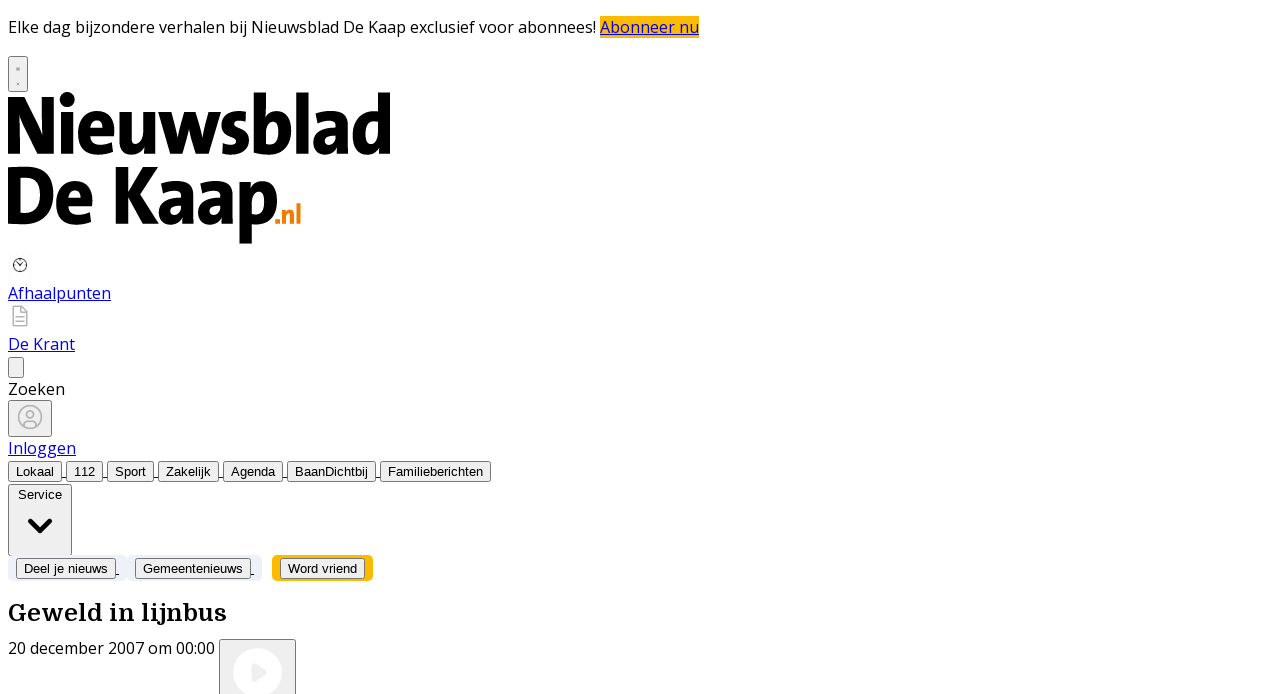

--- FILE ---
content_type: text/html; charset=utf-8
request_url: https://www.nieuwsbladdekaap.nl/zakelijk/nieuws/471767/geweld-in-lijnbus
body_size: 33674
content:
<!DOCTYPE html>
<html lang="nl">
<head>
    <meta charset="utf-8"/>
    <meta name="viewport" content="width=device-width, initial-scale=1.0"/>
    <title>Geweld in lijnbus  - Nieuwsblad De Kaap | Nieuws uit de gemeente Utrechtse Heuvelrug</title>
<script>
if (
    !window.location.pathname.startsWith('/builder') &&
    !window.location.pathname.startsWith('/abonnement') &&
    !window.location.pathname.startsWith('/service') &&
    !window.location.pathname.startsWith('/account') &&
    !window.location.pathname.startsWith('/agenda/insturen') &&
    !window.location.pathname.startsWith('/tip-de-redactie') &&
    !window.location.pathname.startsWith('/klachtenformulier') &&
    !window.location.pathname.startsWith('/wijzigingsformulier') &&
    !window.location.pathname.startsWith('/opzegformulier') &&
    !window.location.pathname.startsWith('/archive')
) {
    var script = document.createElement('script');
    script.async = true;
    script.type = 'text/javascript';
    script.src = 'https://mmcdn.nl/tags/bdu/nieuwsbladdekaap.js';
    document.head.appendChild(script);
}
</script>    

    <style type="text/css">
        :root {
            --color-primary: 242, 101, 49;
            --color-secondary: 5, 5, 5;
            --color-premium: 242, 101, 49;
            --color-black: 0, 0, 0;
            --color-white: 255, 255, 255;
            --color-gray: 128, 128, 128;
        }

        @media (prefers-color-scheme: dark) {
            .dark\:bg-dark {
                background-color: #121212
            }
        }
    </style>

<meta name="description"
      content="DOORN &#x2013; De politie heeft donderdagmiddag om 15.15 uur vier jongeren, 15 en 16 jaar oud, aangehouden omdat zij na een conflict in de lijnbus met andere jongeren de assisterende politieagenten beledigden en niet wensten mee te werken aan een identiteitscontrole."/>

    <link rel="icon" type="image/png"
          href="https://storage.pubble.nl/assets/favicons/www/nieuwsbladdekaap/favicon-48x48.png?v=3o9f"
          sizes="48x48"/>
    <link rel="icon" type="image/svg+xml"
          href="https://storage.pubble.nl/assets/favicons/www/nieuwsbladdekaap/favicon.svg?v=3o9f"/>
    <link rel="shortcut icon"
          href="https://storage.pubble.nl/assets/favicons/www/nieuwsbladdekaap/favicon.ico?v=3o9f"/>
    <link rel="apple-touch-icon" sizes="180x180"
          href="https://storage.pubble.nl/assets/favicons/www/nieuwsbladdekaap/apple-touch-icon.png?v=3o9f"/>
    <link rel="shortcut icon"
          href="https://storage.pubble.nl/assets/favicons/www/nieuwsbladdekaap/favicon.ico?v=3o9f">
    <meta name="apple-mobile-web-app-capable" content="yes">


<script type="application/ld+json">
    {
  "@context": "https://schema.org",
  "@type": "WebSite",
  "name": "Nieuwsblad De Kaap",
  "url": "https://nieuwsbladdekaap.nl/",
  "potentialAction": {
    "@type": "SearchAction",
    "target": {
      "@type": "EntryPoint",
      "urlTemplate": "https://nieuwsbladdekaap.nl/search?q={search_term_string}"
    },
    "queryInput": "required name=search_term_string"
  }
}


</script>
    


<script type="text/javascript">
    var exports = {};
    var pubbleEnv = {
        pubbleContentApiKey: 'YliNpRlUi4Nyhrpyoi26aQ==',
        pubbleContentApiHash: 'bmhiZHVkYXRhfDY1fG5pZXV3c2JsYWRkZWthYXAubmw=',
        domain: 'nieuwsbladdekaap.nl',
        language: 'nl',
        commonDomain: '',
        userId: typeof ConsentGiven !== "function" || ConsentGiven('marketing') ? '0' : null,
        subscriptions: null,
        pushEnabled: true,
        regionPages: false,
        regionPagesAutoRedirect: false,
        isAuthenticated: false,
        hasPrivileges: false,
        region: '',
    };
    var lureArticle = {
        articleAccessLevel: 'Open',
        userAccessLevel: 'Visitor',
        articlesLeft: -1,
        articleId: 471767,
        hasAccess: true,
        articleHeadline: 'Geweld in lijnbus',
        articleType: 'InternetArticle',
        authorIds: [],
        articleContentType: 'Nieuws',
        articleIsLiveBlog: false
    }

    window.dataLayer = window.dataLayer || [];

    window.dataLayer.push({
        'articleId': 471767,
        'userId': typeof ConsentGiven !== "function" || ConsentGiven('marketing') ? '0' : 'n.a.',
        'pageType': 'article',
        'region': ''
    });
</script>
    

    
    <!-- RSS Feed Links -->
    <link rel="alternate" type="application/rss+xml" href="https://www.nieuwsbladdekaap.nl/rss" title="Nieuwsblad De Kaap RSS Feed">






        <meta name="robots" content="max-image-preview:large">

    <link rel="canonical" href="https://www.nieuwsbladdekaap.nl/zakelijk/nieuws/471767/geweld-in-lijnbus"/>
    <meta property="article:published_time"
          content="2007-12-20T00:00:00+01:00"/>
    <meta property="og:title" content="Geweld in lijnbus"/>
    <meta property="og:url" content="https://www.nieuwsbladdekaap.nl/zakelijk/nieuws/471767/geweld-in-lijnbus"/>
    <meta name="syndication-source" content="https://www.nieuwsbladdekaap.nl/zakelijk/nieuws/471767/geweld-in-lijnbus"/>
    <meta name="original-source" content="https://www.nieuwsbladdekaap.nl/zakelijk/nieuws/471767/geweld-in-lijnbus"/>
    <meta property="og:type" content="article"/>

        <meta property="og:description" content="DOORN &#x2013; De politie heeft donderdagmiddag om 15.15 uur vier jongeren, 15 en 16 jaar oud, aangehouden omdat zij na een conflict in de lijnbus met andere jongeren de assisterende politieagenten beledigden en niet wensten mee te werken aan een identiteitscontrole.">

        <meta property="article:modified_time"
              content="2020-12-15T19:23:53+01:00"/>

        <script type="application/ld+json">
 {"@context":"https://schema.org","@type":"NewsArticle","mainEntityOfPage":{"@type":"WebPage","@id":"https://www.nieuwsbladdekaap.nl/zakelijk/nieuws/471767/geweld-in-lijnbus"},"headline":"Geweld in lijnbus","image":"","datePublished":"2007-12-20T00:00:00\u002B01:00","dateModified":"2020-12-15T19:23:53\u002B01:00","articleMainSection":"zakelijk","articleSection":"Nieuws","author":[{"@type":"NewsMediaOrganization","name":"Nieuwsblad De Kaap"}],"publisher":{"name":"Nieuwsblad De Kaap","@type":"NewsMediaOrganization","logo":{"@type":"ImageObject","url":"https://storage.pubble.nl/assets/favicons/www/nieuwsbladdekaap/apple-touch-icon.png?v=@3o9f"},"sameAs":["https://www.facebook.com/NieuwsbladDeKaap","https://twitter.com/DeKaap"]},"keywords":"","description":"DOORN \u2013 De politie heeft donderdagmiddag om 15.15 uur vier jongeren, 15 en 16 jaar oud, aangehouden omdat zij na een conflict in de lijnbus met andere jongeren de assisterende politieagenten beledigden en niet wensten mee te werken aan een identiteitscontrole.De chauffeur van de lijnbus verzocht om de komst van de politie omdat elf jongeren ruzie met elkaar kregen en een escalatie dreigde..","isAccessibleForFree":"True","hasPart":{"@type":"WebPageElement","isAccessibleForFree":"True","cssSelector":".paywall"}}

        
        </script>


    <link rel="dns-prefetch" href="//storage.pubble.cloud">
    <link rel="dns-prefetch" href="//storage.pubble.nl">

    <link rel="stylesheet" href="//storage.pubble.cloud/assets/static/css/tailwind.styles.min.css?v=251026-1"/>

    <script defer src="https://storage.pubble.nl/assets/web/alpine-intersect-3-10-5.cdn.min.js"></script>
    <style>[x-cloak]{display: none !important;}.bg-blue-100{--tw-bg-opacity:1;background-color:rgb(219 234 254/var(--tw-bg-opacity))}.underArticlePushButton{color:rgb(255 255 255/var(--tw-text-opacity))!important;background-color:#f26531!important;color:#fff!important;text-decoration:none!important;border-radius:.375rem;padding:.3rem;margin-top:10px}    </style>
<style type="text/css"> @import url('https://fonts.googleapis.com/css?family=Poppins:200,300,500,700|Domine:400,500,600,700');
 body {
     font-family: "Poppins",Helvetica,Arial,sans-serif !important;
     font-weight: 300;
     counter-reset: section;
}
/* TYPOGRAPHY */
 .domine {
     font-family: 'Domine', serif;
}
 .poppins {
     font-family: "Poppins",Helvetica,Arial,sans-serif !important;
}
 h1, h2, h3, h4 {
     font-family: 'Domine', serif;
}
 h3 {
     font-size: 26px;
     font-weight: 400;
}
 .link {
     color: #F26531;
     font-size: 13px;
}
 h4 {
     font-size: 20px!important;
}
 .counter::before {
     counter-increment: section;
     content: counter(section);
     font-size: 24px;
     font-weight: 600;
     color: #E1E3E8;
     display: inline-block;
     margin-right: 32px;
     white-space: pre-wrap;
     text-decoration:underline;
     text-decoration-color: #FFFFFF;
     float: left;
     min-height: 110%;
}
 .font-normal {
     font-weight: 300;
}
 .font-13 {
     font-size: 13px;
}
 .font-14 {
     font-size: 14px;
}
 .font-15 {
     font-size: 15px;
}
 .font-28 {
     font-size: 28px;
}
 .undertitle {
     font-size: 14px;
     font-weight: 300;
     color: #5E5E5E;
     margin-bottom: 12px;
}
 .feed-main-item:hover {
     transition: 0.3s;
}
 .uitgelicht-item:hover #feed-title, .main-feed-item:hover #feed-title, .rail-item:hover #feed-title {
     text-decoration: underline;
}
 .main-feed-item:hover #feed-img {
     opacity: 0.9;
}
 .image-block:hover #feed-title {
     text-decoration: underline;
     text-decoration-color: white;
     transition: 0.3s;
}
 #feed-title {
     text-decoration-color: transparent;
}
 #feed-title:not(:hover) {
     transition: 0.3s;
}
 .bullet::before {
     display: inline-block;
     content: '';
     -webkit-border-radius: 20px;
     border-radius: 20px;
     height: 4px;
     width: 4px;
     margin-left: 8px;
     margin-right: 8px;
     margin-bottom: 2px;
     background-color: #B4B4B4;
}
 .pbph span:hover {
     text-decoration: underline;
     cursor: pointer;
}
/* ------------------- */
/* SPACING */
 .margin-bottom-16 {
     margin-bottom: 16px;
}
 .margin-bottom-24 {
     margin-bottom: 24px;
}
 .mt-4px {
     margin-top: 4px!important;
}
 .ml--32px {
     margin-left: -32px;
}
 .ml-10px {
     margin-left: 10px!important;
}
/* ------------------- */
/* BUTTONS */
 .button-default {
     background-color: rgb(240, 140, 0, .1);
     transition: 0.3s;
     font-weight: 400;
}
 .button-default:hover {
     background-color: rgb(240, 140, 0, .20);
     color: #F26531;
}
 .button-icon {
     display: inline-block;
     margin-bottom: -3px;
}
 .button-menu {
     padding: 4px 8px;
     font-size: 13px;
     border-radius: 5px;
     transition: 0.3s;
     font-weight: 400;
}
 .primary {
     background-color: #F26531;
     color: #FFFFFF;
}
 .primary:hover {
     background-color: #C25127;
}
 .secondary {
     background-color: #FDF2EE;
     color: #F26531;
}
 .secondary:hover {
     background-color: #FBD6C8;
     color: #C25127;
}
 .premium {
     background-color: #FDBB00;
     color: #000000;
}

.plus-kleur {
color: #f26531;
}

 .grey {
     background-color: #EEF1F8;
     color: #000000;
}
/* ------------------- */
/* OTHER */

.uitgelicht {
background-color: #F5F8FD;
padding-left: 24px;
padding-right: 24px;
padding-top: 4px;
padding-bottom: 4px;
}

 .bg-uitgelicht {
     background-color: #F5F8FD;
}
 .advertentie {
     background-color: #F8F9FB;
     padding: 24px 
}
 .tag {
     padding: 4px 6px;
     letter-spacing: 0.5px;
     text-transform: uppercase;
     margin-bottom: 8px;
     display: inline-block;
     font-family: Poppins;
     font-size: 11px;
}
 #category {
     background-color: #F5F8FD;
     color: #000000;
     font-weight: 300;
     border-radius: 4px;
}
 #category-premium {
     background-color: #F5F8FD;
     color: #000000;
     font-weight: 300;
     border-radius: 0 4px 4px 0;
}
 #category-light {
     background-color: #FFFFFF;
     color: #000000;
}
 #premium-article {
     background-color: #FFFFFF;
     color: #000000;
     font-weight: 400;
     border-radius: 0 4px 4px 0;
}
 #category-premium-light {
     background-color: rgba(255, 255, 255, 0.9);
     color: #1E1E1E;
     font-weight: 400;
     border-radius: 0 4px 4px 0;
}
 #premium {
     background-color: #FDBB00;
     color: #000000;
     font-weight: 400;
     border-radius: 4px 0 0 4px;
     margin-right: -4px;
}
 #premium-small {
     background-color: #FDBB00;
     color: #000000;
     font-weight: 400;
     border-radius: 3px;
     font-size: 10px;
     padding: 0px 4px!important;
     margin-bottom: 0px;
     line-height: 2;
}
 #eeneentwee {
     background-color: #cf3917;
     color: #FFFFFF;
     font-weight: 400;
     border-radius: 3px;
     font-size: 10px;
     padding: 0px 4px!important;
     margin-bottom: 0px;
     line-height: 2;
}
 #premium-large {
     background-color: #FDBB00;
     color: #1E1E1E;
     font-weight: 500;
     border-radius: 4px;
     font-size: 12px;
     padding: 1px 6px!important;
     margin-bottom: 0px!important;
    ;
     line-height: 2.2;
     margin-left: 2px;
     margin-right: 2px;
}
 #premium-xl {
     background-color: #FDBB00;
     color: #1E1E1E;
     font-weight: 500;
     border-radius: 5px;
     font-size: 16px;
     padding: 2px 10px!important;
     margin-bottom: 0px!important;
    ;
     line-height: 2.2;
     margin-left: 2px;
     margin-right: 2px;
}
 .main-feed-item:last-of-type {
     border-bottom: 0px;
}
 .main-feed-item {
     border-bottom-color: rgb(229, 231, 235);
     border-bottom-width: 1px;
}
 .rail-item:last-of-type {
     border-bottom: 0px!important;
}
 .divcounter::before {
     counter-increment: section;
}
 .bg-light-grey {
     background-color: #FAFAFA;
}
 .journalist-avatar {
     background-image: url("https://pubblestorage.blob.core.windows.net/96897487/content/originals/2023/2/683a3e17-476d-44a1-8967-7043bacc5db4_thumb.jpg");
     background-size: contain;
     border: 1px solid #CCCCCC;
     width: 56px;
     height:56px;
     margin-right: 16px;
     border-radius: 100px;
}
 ul.checkmark li:after {
     content: " ";
     display: inline-block;
     width: 0.5em;
     height: 12px;
     border: solid #27DF5B;
     border-width: 0 3px 3px 0;
     position: relative;
     float: left;
     left: 4px;
     margin-right: 16px;
     margin-top: 3px;
     -webkit-transform: rotate(45deg);
     -moz-transform: rotate(45deg);
     -o-transform: rotate(45deg);
     transform: rotate(45deg);
}
 @media (min-width: 768px) {
     .md\:float-right {
         float: right;
    }
}
/* ----- APP LANDING PAGE / START ---------*/
 .appHeaderWrapper:before {
     content: '';
     position: absolute;
     top: 0;
     left: 50%;
     transform: translateX( -50%);
     height: 440px;
     width: 100vw;
     background: #F5F8FD;
     z-index: -1;
}
 .appHeaderWrapper {
     margin-top: -40px;
     position: relative;
}
 .appHeaderWrapper h1 {
     font-size: 50px!important;
}
 .appHeaderLeft {
     width: 45%;
     float: left;
     margin-top: 110px;
}
 .appHeaderRight {
     width: 50%;
     float: left;
     margin-left: 4%;
}
 .appHeaderRight img {
     max-width: 100%;
     margin-top: 80px;
}
 .appHeaderUSP ul {
     list-style: none;
}
 .appHeaderUSP ul li:before {
     content: '✓';
     color: #31B93F;
     padding-right: 16px;
     margin-left: -16px;
}
 .appContentWrapper {
     overflow: hidden;
     display: inline-block;
     padding-top: 24px;
     padding-bottom: 32px;
     width: 100%;
}
 .appContentWrapperMobile {
     visibility: hidden;
     display: none;
     padding-left: 24px;
}
 .appTitle {
     font-weight: 600;
     font-size: 32px;
}
 .appContentLeft {
     float: left;
     width: 65%;
     line-height: 2;
}
 .appContentRight {
     float: left;
     margin-left: 64px;
}
 .appFooterWrapper:before {
     content: '';
     position: absolute;
     top: 0;
     left: 50%;
     transform: translateX( -50%);
     height: 440px;
     width: 100vw;
     background: #F8F8F8;
     z-index: -1;
}
 .appFooterWrapper {
     margin-top: 40px;
     padding-top: 56px;
     position: relative;
}
 .appFooterContent {
     text-align: center;
}
 @media screen and (max-width: 600px) {
     .appHeaderLeft {
         margin-top: 40px;
         margin-bottom: 32px;
         width: 100%!important;
    }
     .appHeaderRight img {
         margin-top: 0px!important;
    }
     .appHeaderWrapper h1 {
         font-size: 40px!important;
         padding-left: 8px;
         padding-right: 8px;
    }
     .appContentWrapper {
         visibility: hidden;
         display: none!important;
    }
}
 @media screen and (min-width: 600px) {
     .appContentWrapperMobile {
         visibility: hidden;
         display: none;
         padding-left: 24px;
    }
}
/* ----- APP LANDING PAGE / END ---------*/
/* ----- 150 DAGEN AANBIEDING / START ---------*/
 * {
     box-sizing: border-box;
}
 .headerWrapper h1 {
     font-size: 60px;
}
 h2 {
     font-size: 14px;
}
 .orange {
     color: #F05A2B;
}
 .headerWrapper {
     max-width: 1200px;
     margin: 0 auto;
     padding-top: 32px;
     position: relative;
     margin-top: -40px;
     min-height: 600px;
}
 .headerWrapper:before {
     content: '';
     position: absolute;
     top: 0;
     left: 50%;
     transform: translateX( -50%);
     height: 80%;
     width: 100vw;
     background: #F5F5F5;
     z-index: -1;
     margin-bottom: 0px;
}
 .promoBanner {
     background: #A2F2D5;
     color: #000000;
     padding: 10px 0;
     text-align: center;
     font-size: 14px;
     font-weight: 700;
     letter-spacing: 0.5px;
}
 .column {
     float: left;
}
 .row:after {
     content: "";
     display: table;
     clear: both;
}
 #heroLeft {
     width: 888px;
}
 .headerUSP ul {
     list-style: none;
     font-weight: 300;
}
 .headerUSP li {
     padding: 0px;
     margin-left: -24px;
}
 .headerUSP ul li:before {
     content: '✓';
     color: #31B93F;
     padding-right: 16px;
     margin-left: -16px;
}
 .promoUSP ul {
     list-style: none;
     font-weight: 300;
     font-size: 14px;
     color: #555555;
}
 .promoUSP li {
     padding: 4px;
     margin-left: -24px;
}
 .promoUSP ul li:before {
     content: '✓';
     color: #31B93F;
     padding-right: 8px;
     margin-left: -16px;
}
 .footer {
     width: 100%;
     height: 400px;
     background-color: #CCC;
}
 #heroRight {
     width: 312px;
     background-color:#FFFFFF;
     float: right;
     position: fixed;
     display: inline;
     border-radius: 8px;
     box-shadow: 0px 0px 14px 0px #0000000A;
     overflow: hidden;
     border: 1px solid #E6E6E6;
    ;
}
 .beforePrice {
     font-size: 19px;
     color: #A1A1A1;
     margin-right: 16px;
     text-decoration: line-through;
}
 .afterPrice {
     font-size: 40px;
     font-weight: 700;
}
 .priceSubtitle {
     margin-left: 8px;
     color: #A1A1A1;
}
 .promoBlock1 {
     padding: 24px;
}
 .promoBlock2 {
     border-top: 1px solid #E6E6E6;
     padding: 8px 24px 8px 32px;
     background-color: #FAFAFA;
}
 .mainCTA {
     width: 100%;
     display: block;
     background-color: #F05A2B;
     color: #FFFFFF;
     padding: 12px 0;
     border: none;
     border-radius: 6px;
     font-size: 15px;
     font-weight: 600;
     text-align: center;
     text-decoration: none;
     letter-spacing: 0.5px;
     transition: 500ms;
}
 .mainCTA:hover {
     background-color: #D85127;
}
 #mobileCTA {
     width: calc(100% - 32px)!important;
     margin-left: 16px;
     margin-bottom: 32px;
     margin-top: 32px;
     display: none;
}
 .heroImage {
     margin-top: 56px;
     padding-right: 24px;
}
 .heroImage img {
     max-width: 40%;
}
 .pageContentWrapper {
     max-width: 1200px;
     margin: 0 auto;
     padding-top: 56px;
}
 .content {
     max-width: 856px;
}
 .contentBlock {
     width: 100%;
     display: inline-block;
     border: 1px solid #E6E6E6;
     border-radius: 8px;
     box-shadow: 0px 0px 14px 0px #0000000A;
     padding: 32px;
     height: 100%;
}
 .contentBlockLeft {
     width: 70%;
     float: left;
}
 .contentBlockTitle {
     font-size: 22px;
     font-weight: 700;
     margin-bottom: 16px;
}
 .contentBlockText {
     font-size: 16px;
     padding-right: 24px;
     line-height: 1.8;
     color: #555555;
     font-weight: 400;
}
 .contentBlockRight {
     width: 30%;
     float: right;
}
 .marginbottom40 {
     margin-bottom: 40px;
}
 .plus {
     text-align: center;
     width: 100%;
     margin: 16px 0;
}
 @media screen and (max-width: 800px) {
     .column {
         width: calc(100% - 32px)!important;
    }
     #heroRight {
         position: relative;
         display: inline-block;
         margin-top: 40px;
         margin-left: 16px;
         margin-bottom: 40px;
         float: unset;
    }
     .pageContentWrapper {
         padding: 0;
         width: calc(100vw - 40px)!important;
    }
     .contentBlock {
         margin-bottom: -8px;
    }
     .contentBlockLeft {
         width: 100%!important;
    }
     .contentBlockRight {
         position: relative;
         width: 100%!important;
    }
     .contentBlockRight img {
         max-width: 100%;
         margin-top: 24px!important;
    }
     .contentBlockText {
         font-size: 14px;
         padding-right: 0px;
         line-height: 1.4;
    }
     #mobileCTA {
         display: inline-block;
    }
}
 .heroImage img {
     max-width: 100%!important;
}
 @media screen and (max-width: 1260px) {
     #heroLeft{
         width: calc(100vw - 360px);
         padding-left: 32px;
    }
     .pageContentWrapper {
         width: calc(100vw - 396px);
         margin: 16px 16px 0 16px;
    }
     .contentBlockRight img {
         max-width: 100%;
    }
}
 </style> <style type="text/css">
@import url('https://fonts.googleapis.com/css?family=Open+Sans:400,700|Alegreya:400,700');



body {
     font-family: "Open Sans",Helvetica,Arial,sans-serif !important;
}

 .most span {
    font-weight: 200 !important;
}
      
.css-hd-socials {

    background-color: #191919 !important;
    
    }

</style>


<script>(function(w,d,s,l,i){w[l]=w[l]||[];w[l].push({'gtm.start':
new Date().getTime(),event:'gtm.js'});var f=d.getElementsByTagName(s)[0],
j=d.createElement(s),dl=l!='dataLayer'?'&l='+l:'';j.async=true;j.src=
'https://www.googletagmanager.com/gtm.js?id='+i+dl;f.parentNode.insertBefore(j,f);
})(window,document,'script','dataLayer','GTM-NQ3B68M');</script>
<!-- End Google Tag Manager --></head>
<body class="">





<noscript><iframe src="https://www.googletagmanager.com/ns.html?id=GTM-NQ3B68M"
height="0" width="0" style="display:none;visibility:hidden"></iframe></noscript>
<!-- End Google Tag Manager (noscript) --><style type="text/css">

/* Iframe &amp; wrapper styling */
.video-wrapper {
  position: relative;
  overflow: hidden;

  /* Apply 'padding-top' for correct aspect ratio */
  padding-top: 56.25%; /* 16:9 aspect ratio */
  /* padding-top: 42.85%;  */ /* 21:9  aspect ratio */
  /* padding-top: 75%;     */ /*  4:3  aspect ratio */
  /* padding-top: 100%;    */ /*  1:1  aspect ratio */
  /* padding-top: 66.67%;  */ /*  3:2  aspect ratio */
  /* padding-top: 177.78%; */ /*  9:16 aspect ratio */
}

.video-wrapper iframe {
  width: 100%;
  height: 100%;
  position: absolute;
  left: 0;
  top: 0;
  border: 0;
}



</style>



    <div id="pageTopLeaderboard"></div>



 
<header class="sticky md:relative top-0 w-full z-20 bg-white-500 transition-all pt-0 border-primary  border-b-4   !font-bold ">
    <nav x-data="{ open: false }" class="bg-white  shadow md:shadow-none	md:bg-none">
        <div>
            <div class="max-w-7xl mx-auto px-0 md:px-6 lg:px-8">
                <div class="relative flex justify-between min-h-16">
                    <div class="absolute px-2 inset-y-0 left-0 flex items-center md:hidden">
                        <button type="button" class="inline-flex items-center justify-center p-2 rounded-md text-gray-400 hover:text-gray-500 hover:bg-gray-100 focus:outline-none focus:ring-2 focus:ring-inset focus:ring-indigo-500" aria-controls="mobile-menu" @click="open = !open; document.body.classList.toggle('overflow-hidden');" aria-expanded="false" x-bind:aria-expanded="open.toString()">
                            <svg x-state:on="Menu open" x-state:off="Menu closed" class="h-6 w-6 block css-hamburgermenu" :class="{ 'hidden': open, 'block': !(open) }" xmlns="http://www.w3.org/2000/svg" fill="none" viewBox="0 0 24 24" stroke="currentColor" aria-hidden="true">
                                <path stroke-linecap="round" class="css-hamburgermenu-p" stroke-linejoin="round" stroke-width="2" d="M4 6h16M4 12h16M4 18h16"></path>
                            </svg>
                            <svg x-state:on="Menu open" x-state:off="Menu closed" class="h-6 w-6 hidden css-hamburgermenu" :class="{ 'block': open, 'hidden': !(open) }" xmlns="http://www.w3.org/2000/svg" fill="none" viewBox="0 0 24 24" stroke="currentColor" aria-hidden="true">
                                <path stroke-linecap="round" class="css-hamburgermenu-p" stroke-linejoin="round" stroke-width="2" d="M6 18L18 6M6 6l12 12"></path>
                            </svg>
                        </button>
                    </div>
                    <div class="flex-1 flex items-center justify-center md:items-stretch md:justify-start">
                        <div class="flex-shrink-0 h-16 md:h-auto flex items-center">
                            <a href="/" class="w-32 ml-16 md:ml-0 md:w-full">
                                <?xml version="1.0" encoding="utf-8"?>
<!-- Generator: Adobe Illustrator 27.2.0, SVG Export Plug-In . SVG Version: 6.00 Build 0)  -->
<svg class="w-full max-h-full md:h-18 mt-6 mb-8  " version="1.1" id="Laag_1" xmlns="http://www.w3.org/2000/svg" xmlns:xlink="http://www.w3.org/1999/xlink" x="0px" y="0px"
	 width="524.41px" height="155.91px" viewBox="0 0 524.41 155.91" style="enable-background:new 0 0 524.41 155.91;"
	 xml:space="preserve">
<style type="text/css">
	.st0{clip-path:url(#SVGID_00000106848528219615347600000013195087975281052595_);fill:#EF7D00;}
	.st1{clip-path:url(#SVGID_00000106848528219615347600000013195087975281052595_);}
</style>
<g>
	<defs>
		<rect id="SVGID_1_" x="0" y="0" width="458.9" height="151.65"/>
	</defs>
	<clipPath id="SVGID_00000063613433127043788600000003562603619937592766_">
		<use xlink:href="#SVGID_1_"  style="overflow:visible;"/>
	</clipPath>
	<path style="clip-path:url(#SVGID_00000063613433127043788600000003562603619937592766_);fill:#EF7D00;" d="M292.82,111.3h-4.04
		v20.44h4.04V111.3z M286.13,131.74v-9.8c0-2.41-0.96-4.42-3.91-4.42c-2.1,0-3.56,1.06-4.39,2.52l-0.03-0.03
		c0.13-0.67,0.16-1.65,0.16-2.18h-3.78v13.92h4.04v-6.75c0-2.02,1.2-3.89,2.63-3.89c0.93,0,1.22,0.67,1.22,1.79v8.85H286.13z
		 M272.16,127.09h-4.58v4.64h4.58V127.09z"/>
	<path style="clip-path:url(#SVGID_00000063613433127043788600000003562603619937592766_);" d="M256.35,109.9
		c0,9.32-3.51,12.52-8.22,12.52c-1.68,0-2.95-0.17-4.23-0.5v-10.25c0-6.97,2.87-12.01,7.02-12.01
		C254.6,99.65,256.35,102.93,256.35,109.9 M269.2,108.56c0-12.1-5.03-19.49-14.44-19.49c-5.83,0-9.74,2.52-11.97,6.89h-0.16
		c0.24-2.1,0.32-4.2,0.32-5.96h-11.17v61.66h12.13v-19.57c1.28,0.25,2.55,0.34,4.07,0.34C262.34,132.41,269.2,122.84,269.2,108.56
		 M212.53,114.94c0,4.12-2.79,7.98-6.86,7.98c-2.55,0-3.99-1.76-3.99-3.95c0-3.11,2.31-5.38,10.85-5.38V114.94z M225.06,131.74
		c-0.24-3.28-0.32-6.89-0.32-9.91v-18.4c0-9.16-3.83-14.53-17.24-14.53c-5.19,0-10.93,1.09-15.08,2.6l2.07,10
		c3.19-1.6,7.42-2.77,10.93-2.77c5.27,0,7.1,1.68,7.1,5.12v1.68c-13.01,0-22.34,4.28-22.34,14.78c0,6.89,3.99,12.35,11.57,12.35
		c5.51,0,10.21-2.86,12.13-7.22h0.08c-0.32,2.1-0.32,4.28-0.32,6.3H225.06z M173.22,114.94c0,4.12-2.79,7.98-6.86,7.98
		c-2.55,0-3.99-1.76-3.99-3.95c0-3.11,2.31-5.38,10.85-5.38V114.94z M185.75,131.74c-0.24-3.28-0.32-6.89-0.32-9.91v-18.4
		c0-9.16-3.83-14.53-17.24-14.53c-5.19,0-10.93,1.09-15.08,2.6l2.07,10c3.19-1.6,7.42-2.77,10.93-2.77c5.27,0,7.1,1.68,7.1,5.12
		v1.68c-13.01,0-22.34,4.28-22.34,14.78c0,6.89,3.99,12.35,11.57,12.35c5.51,0,10.21-2.86,12.13-7.22h0.08
		c-0.32,2.1-0.32,4.28-0.32,6.3H185.75z M150.96,131.74l-18.67-29.4l17.79-27.3H135l-14.76,25.03V75.04h-12.45v56.7h12.45v-26.63
		l14.6,26.63H150.96z M72.51,105.62H60.46c0.4-4.37,2.95-7.22,6.46-7.22C70.44,98.39,72.67,100.83,72.51,105.62 M84.48,108.39
		c0-10.92-5.27-19.4-17.24-19.4c-12.29,0-19.07,9.49-19.07,22.34c0,14.7,7.18,21.34,20.11,21.34c4.87,0,10.29-0.92,14.84-2.86
		l-1.2-9.66c-3.83,1.76-7.82,2.6-11.65,2.6c-6.54,0-9.74-3.11-9.82-8.65h23.62C84.32,112,84.48,110.15,84.48,108.39 M32,103.26
		c0,12.1-6.38,17.64-14.92,17.64c-1.92,0-3.59-0.17-4.63-0.34V85.88c1.36-0.17,3.03-0.17,5.11-0.17C28.73,85.71,32,92.6,32,103.26
		 M45.33,102.26c0-20.16-10.77-27.55-26.97-27.55c-7.26,0-14.12,0.25-18.35,0.5v56.45c4.95,0.25,10.29,0.5,15.96,0.5
		C33.52,132.16,45.33,121.66,45.33,102.26"/>
	<path style="clip-path:url(#SVGID_00000063613433127043788600000003562603619937592766_);" d="M370.23,40.07
		c0,6.97-2.87,12.01-6.94,12.01c-3.75,0-5.51-3.28-5.51-10.25c0-9.32,3.59-12.52,8.3-12.52c1.44,0,2.79,0.17,4.15,0.5V40.07z
		 M382.36,61.74V0.42h-12.13V19.4c-1.28-0.17-2.63-0.25-3.99-0.25c-13.57,0-21.31,10.33-21.31,24.02c0,11.93,4.87,19.57,14.44,19.57
		c5.91,0,9.9-2.94,12.05-6.97h0.16c-0.32,2.1-0.4,4.2-0.4,5.96H382.36z M327.88,44.94c0,4.12-2.79,7.98-6.86,7.98
		c-2.55,0-3.99-1.76-3.99-3.95c0-3.11,2.31-5.38,10.85-5.38V44.94z M340.41,61.74c-0.24-3.28-0.32-6.89-0.32-9.91v-18.4
		c0-9.16-3.83-14.53-17.24-14.53c-5.19,0-10.93,1.09-15.08,2.6l2.07,10c3.19-1.6,7.42-2.77,10.93-2.77c5.27,0,7.1,1.68,7.1,5.12
		v1.68c-13.01,0-22.34,4.28-22.34,14.78c0,6.89,3.99,12.35,11.57,12.35c5.51,0,10.21-2.86,12.13-7.22h0.08
		c-0.32,2.1-0.32,4.28-0.32,6.3H340.41z M300.66,0.42h-12.13v61.32h12.13V0.42z M270.53,39.9c0,9.32-3.51,12.52-8.22,12.52
		c-1.84,0-3.11-0.17-4.23-0.5v-10.5c0-6.72,2.87-11.68,7.02-11.68C268.77,29.74,270.53,32.93,270.53,39.9 M283.38,38.64
		c0-12.1-5.03-19.57-14.53-19.57c-5.27,0-9.34,2.44-11.25,6.22l-0.08-0.08c0.32-2.18,0.56-5.71,0.56-8.32V0.42h-12.13v60.14
		c4.71,1.34,9.58,2.1,15.48,2.1C275.71,62.66,283.38,52.33,283.38,38.64 M241.16,48.38c0-13.36-14.84-11-14.84-16.55
		c0-1.93,1.44-3.19,4.55-3.19c2.31,0,4.87,0.34,6.86,1.09l0.4-10c-2.23-0.42-4.79-0.76-6.94-0.76c-12.13,0-17.56,6.3-17.56,13.94
		c0,13.86,14.6,10.42,14.6,16.55c0,2.02-1.83,3.28-4.87,3.28c-2.95,0-5.91-0.59-8.3-1.68l-0.64,10.42c2.55,0.76,5.67,1.18,8.78,1.18
		C233.98,62.66,241.16,57.2,241.16,48.38 M213.13,19.99h-12.45l-3.27,12.18c-1.04,4.12-1.92,8.23-2.79,13.1h-0.16
		c-0.88-4.87-2.08-9.07-3.35-13.69l-3.51-11.59h-11.25l-3.43,12.18c-1.12,3.95-2.15,7.9-2.95,13.02h-0.16
		c-1.04-4.96-2.23-9.41-3.27-13.61l-3.03-11.59h-13.25l12.05,41.75h12.21l3.99-14.03c0.96-3.44,1.83-6.55,2.55-10.5h0.08
		c0.8,3.86,1.52,6.97,2.31,10l4.39,14.53h12.93L213.13,19.99z M147.48,61.74V19.99h-12.21v20.24c0,6.05-3.51,11.68-7.82,11.68
		c-2.79,0-3.67-2.02-3.67-5.38V19.99h-12.21v29.4c0,7.22,2.95,13.27,11.81,13.27c6.3,0,10.69-3.19,13.09-7.56l0.16,0.08
		c-0.4,2.02-0.48,4.96-0.48,6.55H147.48z M94.45,35.62H82.4c0.4-4.37,2.95-7.22,6.46-7.22C92.38,28.39,94.61,30.83,94.45,35.62
		 M106.42,38.39c0-10.92-5.27-19.4-17.24-19.4c-12.29,0-19.07,9.49-19.07,22.34c0,14.7,7.18,21.34,20.11,21.34
		c4.87,0,10.29-0.92,14.84-2.86l-1.2-9.66c-3.83,1.76-7.82,2.6-11.65,2.6c-6.54,0-9.74-3.11-9.82-8.65h23.62
		C106.26,42,106.42,40.15,106.42,38.39 M65.28,19.99H53.15v41.75h12.13V19.99z M66.72,7.56c0-4.2-3.35-7.56-7.5-7.56
		c-4.07,0-7.42,3.44-7.42,7.56c0,4.2,3.35,7.56,7.42,7.56C63.37,15.12,66.72,11.76,66.72,7.56 M45.73,61.74V5.04H33.83v14.11
		c0,6.72,0.24,19.32,0.56,24.19c-1.2-3.61-2.87-7.81-4.63-11.34L16.36,5.04H0v56.7h11.89V46.7c0-7.39-0.32-19.57-0.56-23.77
		c0.96,3.36,2.31,6.8,4.23,10.92l13.88,27.89H45.73z"/>
</g>
</svg>

                            </a>
                        </div>
                    </div>

                     <a href="/afhaalpunten" class="contents">
                        <div class="my-auto" style="width: 100px;height: 100%">
                            <div class="mx-auto w-8 hidden md:block">
                                <img src="https://pubblestorage.blob.core.windows.net/96897487/content/originals/2023/2/f15121ee-b001-4127-8605-5868f7ff3834.jpg" alt="afhaalpunten" style="height:24px; width:24px; margin: 0 auto">
                            </div>
                            <div class="text-center font-medium mt-2 text-xs md:text-xs hidden md:block">Afhaalpunten</div>
                        </div>
                    </a>
                     <a href="/archive" class="contents">
                        <div class="my-auto" style="width: 80px;height: 100%">
                            <div class="mx-auto w-8 block">
                                <img src="https://pubblestorage.blob.core.windows.net/96897487/content/originals/2022/9/bbbd6494-8ca2-4fd0-849a-c098b65d3ea6.png" alt="digitale editie" style="height:24px; width:24px; margin: 0 auto">
                            </div>
                            <div class="text-center font-medium mt-2 text-xs md:text-xs">De Krant</div>
                        </div>
                    </a>


                        <div x-data="{ searchOpen: false }" class="my-auto" style="width:80px;">
                            <button @click="searchOpen = !searchOpen; setTimeout(function(){ document.getElementById('searchTerm').focus() }, 200);" class="w-20 flex items-center focus:outline-none focus:border-transparent">
                                <svg x-cloak class="search-icon h-5 w-5 text-xl ml-24 text-gray-400 mx-auto" aria-hidden="true" focusable="false" data-prefix="fas" data-icon="search" c role="img" xmlns="http://www.w3.org/2000/svg" viewBox="0 0 512 512">
                                    <path fill="currentColor" d="M505 442.7L405.3 343c-4.5-4.5-10.6-7-17-7H372c27.6-35.3 44-79.7 44-128C416 93.1 322.9 0 208 0S0 93.1 0 208s93.1 208 208 208c48.3 0 92.7-16.4 128-44v16.3c0 6.4 2.5 12.5 7 17l99.7 99.7c9.4 9.4 24.6 9.4 33.9 0l28.3-28.3c9.4-9.4 9.4-24.6.1-34zM208 336c-70.7 0-128-57.2-128-128 0-70.7 57.2-128 128-128 70.7 0 128 57.2 128 128 0 70.7-57.2 128-128 128z"></path>
                                </svg>
                                <svg x-show="searchOpen" aria-hidden="true" focusable="false" data-prefix="far" data-icon="times-circle" class="search-icon h-5 w-5 ml-16 text-xl absolute text-gray-500 svg-inline--fa fa-times-circle fa-w-16" role="img" xmlns="http://www.w3.org/2000/svg" viewBox="0 0 512 512">
                                    <path fill="currentColor" d="M256 8C119 8 8 119 8 256s111 248 248 248 248-111 248-248S393 8 256 8zm0 448c-110.5 0-200-89.5-200-200S145.5 56 256 56s200 89.5 200 200-89.5 200-200 200zm101.8-262.2L295.6 256l62.2 62.2c4.7 4.7 4.7 12.3 0 17l-22.6 22.6c-4.7 4.7-12.3 4.7-17 0L256 295.6l-62.2 62.2c-4.7 4.7-12.3 4.7-17 0l-22.6-22.6c-4.7-4.7-4.7-12.3 0-17l62.2-62.2-62.2-62.2c-4.7-4.7-4.7-12.3 0-17l22.6-22.6c4.7-4.7 12.3-4.7 17 0l62.2 62.2 62.2-62.2c4.7-4.7 12.3-4.7 17 0l22.6 22.6c4.7 4.7 4.7 12.3 0 17z"></path>
                                </svg>
                            </button>

                            <div x-cloak x-show="searchOpen" class="mt-8 py-5 w-full border border-grey-dark md:w-full right-0 absolute z-10 bg-gray-50  md:rounded">
                                <span class="text-3xl block lg:text-2xl pl-5  font-medium text-black-600 leading-normal">Zoeken</span>
                                <div class="px-2">
    <form action="/zoek" method="get" class=" px-0 mb-1 py-3 rounded-md flex items-center">
        <input name="q" type="text" id="searchTerm" action="search" class="text-secondary pl-5 outline-none border-grey-dark w-full" 
               value=""
               placeholder="Vul je zoekwoord in..">
        <button class="flex items-center focus:outline-none focus:border-transparent" type="submit">
            <svg class="h-5 w-5 text-xl ml-4" aria-hidden="true" focusable="false" data-prefix="fas" data-icon="search" role="img" xmlns="http://www.w3.org/2000/svg" viewBox="0 0 512 512"><path fill="currentColor" d="M505 442.7L405.3 343c-4.5-4.5-10.6-7-17-7H372c27.6-35.3 44-79.7 44-128C416 93.1 322.9 0 208 0S0 93.1 0 208s93.1 208 208 208c48.3 0 92.7-16.4 128-44v16.3c0 6.4 2.5 12.5 7 17l99.7 99.7c9.4 9.4 24.6 9.4 33.9 0l28.3-28.3c9.4-9.4 9.4-24.6.1-34zM208 336c-70.7 0-128-57.2-128-128 0-70.7 57.2-128 128-128 70.7 0 128 57.2 128 128 0 70.7-57.2 128-128 128z"></path></svg>
        </button>
    </form>
                                </div>
                            </div>
                             <div class="text-center font-medium mt-4 text-xs md:text-xs">Zoeken</div>
                        </div>



                        <div class="my-auto">
                        <div class="mx-auto md:static mt-1 md:mt-2 mb-1">



                        <div class="ml-2 relative" x-data="{ isOpen: false }">
                                <div>
                                    <a href="/login">
                                        <button type="button" class="flex hover:text-primary" id="user-menu-button" aria-expanded="false" aria-haspopup="true">
                                            <!-- <svg aria-hidden="true" focusable="false" data-prefix="fas" data-icon="user-plus" role="img" xmlns="http://www.w3.org/2000/svg" viewBox="0 0 640 512" class="h-6 w-6">
                                                <path fill="currentColor" d="M624 208h-64v-64c0-8.8-7.2-16-16-16h-32c-8.8 0-16 7.2-16 16v64h-64c-8.8 0-16 7.2-16 16v32c0 8.8 7.2 16 16 16h64v64c0 8.8 7.2 16 16 16h32c8.8 0 16-7.2 16-16v-64h64c8.8 0 16-7.2 16-16v-32c0-8.8-7.2-16-16-16zm-400 48c70.7 0 128-57.3 128-128S294.7 0 224 0 96 57.3 96 128s57.3 128 128 128zm89.6 32h-16.7c-22.2 10.2-46.9 16-72.9 16s-50.6-5.8-72.9-16h-16.7C60.2 288 0 348.2 0 422.4V464c0 26.5 21.5 48 48 48h352c26.5 0 48-21.5 48-48v-41.6c0-74.2-60.2-134.4-134.4-134.4z" class=""></path>
                                            </svg> -->
                                            <img src="https://pubblestorage.blob.core.windows.net/96897487/content/originals/2022/9/78d4484b-ce57-4487-a8fa-796d782cd145.png" alt="inloggen" style="height: 28px;" class="ml-3 mb-0">
                                        </button>
                                        <div class="text-center font-medium text-xs sm:text-xs mt-1 mr-1 md:mr-0">Inloggen</div>
                                    </a>
                                </div>
                        </div>


                        </div>
                        
                        </div>
                </div>
            </div>

            <div>

                <div class="max-w-7xl mx-auto px-0 md:px-6 lg:px-8">
                    <nav class="h-12 space-x-6 !font-bold  !font-bold text-sm hidden md:flex relative items-center  border-t-2"
                         :class="{ 'w-3/4 bg-white z-50 pt-2 space-y-1 h-screen absolute overflow-y-auto w-3/4': open, 'hidden relative h-12 space-x-6 !font-bold  !font-bold text-sm': !open }">



		<a href="/lokaal" class="font-normal">
			<button type="button"
			class="font-normal text-nav group inline-flex items-center  "
			:class="{ 'md:border-transparent md:border-b-0 border-b  hover:bg-gray-50 items-left hover:border-gray-300 pl-10 pr-4 py-2 md:border-l-4 text-base w-full': open,'items-center': !open }">
				<span>Lokaal</span>
			</button>
		</a>
		<a href="/112">
			<button type="button"
			class="font-normal text-nav group inline-flex items-center  "
			:class="{ 'md:border-transparent md:border-b-0 border-b  hover:bg-gray-50 items-left hover:border-gray-300 pl-10 pr-4 py-2 md:border-l-4 text-base w-full': open,'items-center': !open }">
				<span>112</span>
			</button>
		</a>
		<a href="/sport">
			<button type="button"
			class="font-normal text-nav group inline-flex items-center  "
			:class="{ 'md:border-transparent md:border-b-0 border-b  hover:bg-gray-50 items-left hover:border-gray-300 pl-10 pr-4 py-2 md:border-l-4 text-base w-full': open,'items-center': !open }">
				<span>Sport</span>
			</button>
		</a>
		<a href="/zakelijk">
			<button type="button"
			class="font-normal text-nav group inline-flex items-center  "
			:class="{ 'md:border-transparent md:border-b-0 border-b  hover:bg-gray-50 items-left hover:border-gray-300 pl-10 pr-4 py-2 md:border-l-4 text-base w-full': open,'items-center': !open }">
				<span>Zakelijk</span>
			</button>
		</a>
		<a href="/agenda">
			<button type="button"
			class="font-normal text-nav group inline-flex items-center  "
			:class="{ 'md:border-transparent md:border-b-0 border-b  hover:bg-gray-50 items-left hover:border-gray-300 pl-10 pr-4 py-2 md:border-l-4 text-base w-full': open,'items-center': !open }">
				<span>Agenda</span>
			</button>
		</a>
		<a href="https://www.baandichtbij.nl" target="_blank">
			<button type="button"
			class="font-normal text-nav group inline-flex items-center  "
			:class="{ 'md:border-transparent md:border-b-0 border-b  hover:bg-gray-50 items-left hover:border-gray-300 pl-10 pr-4 py-2 md:border-l-4 text-base w-full': open,'items-center': !open }">
				<span>BaanDichtbij</span>
			</button>
		</a>
		<a href="/overlijden">
			<button type="button"
			class="font-normal text-nav group inline-flex items-center  "
			:class="{ 'md:border-transparent md:border-b-0 border-b  hover:bg-gray-50 items-left hover:border-gray-300 pl-10 pr-4 py-2 md:border-l-4 text-base w-full': open,'items-center': !open }">
				<span>Familieberichten</span>
			</button>
		</a>
		<div class="relative sm:border-b-0 border-b" x-data="{ isOpen: false }">
			<button type="button" @click="isOpen = !isOpen"
			class="text-nav font-normal group inline-flex items-center "
			:class="{ 'md:border-transparent hover:bg-gray-50 items-left hover:border-gray-300 pl-10 pr-4 py-2 md:border-l-4 text-base w-full': open,'items-center': !open }"
			aria-expanded="false">
				<span>Service</span>
				<svg class="font-normal ml-2 md:ml-0 h-5 w-5 "
			 :class="{ 'absolute left-0': open,'': !open }"
			 xmlns="http://www.w3.org/2000/svg" viewBox="0 0 20 20" fill="currentColor" aria-hidden="true">
					<path fill-rule="evenodd" d="M5.293 7.293a1 1 0 011.414 0L10 10.586l3.293-3.293a1 1 0 111.414 1.414l-4 4a1 1 0 01-1.414 0l-4-4a1 1 0 010-1.414z" clip-rule="evenodd" />
				</svg>
			</button>

			<div class="absolute z-10 -ml-4 mt-3 transform px-2 w-screen max-w-md md:px-0 lg:ml-0 opacity-0"
		 :class="{ 'opacity-100': isOpen, 'opacity-0': !isOpen, 'relative': open, '': !open }" x-cloak
		 x-show="isOpen"
		 @click.away="isOpen = false"
		 x-transition:enter="transition ease-out duration-200"
		 x-transition:enter-start="opacity-0 translate-y-1"
		 x-transition:enter-end="opacity-100 translate-y-0"
		 x-transition:leave="transition ease-in duration-150"
		 x-transition:leave-start="opacity-100 translate-y-0"
		 x-transition:leave-end="opacity-0 translate-y-1">

				<div class=""
			 :class="{ 'rounded-none': open, 'rounded-lg shadow-lg ring-1 ring-black ring-opacity-5 overflow-hidden': !open }">
					<div class="relative grid pl-10 ml-2 md:ml-0 gap-6 bg-white px-5 py-6 md:gap-5 md:p-8 pt-0 md:pt-6">
							<a href="https://bdumedia.nl/nieuwsmerk/nieuwsblad-de-kaap-stichtse-courant/" target="_blank" class="menu-item__sub -m-3 p-3 flex items-start rounded-lg hover:bg-gray-50">
								<p class="text-base font-medium text-gray-900">
									Adverteren
								</p>
							</a>
							<a href="/service" class="menu-item__sub -m-3 p-3 flex items-start rounded-lg hover:bg-gray-50">
								<p class="text-base font-medium text-gray-900">
									Contact
								</p>
							</a>
							<a href="/abonnement/abonneren" target="_blank" class="menu-item__sub -m-3 p-3 flex items-start rounded-lg hover:bg-gray-50">
								<p class="text-base font-medium text-gray-900">
									Abonneren
								</p>
							</a>
							<a href="/kado" class="menu-item__sub -m-3 p-3 flex items-start rounded-lg hover:bg-gray-50">
								<p class="text-base font-medium text-gray-900">
									Kado-abonnement
								</p>
							</a>
							<a href="/afhaalpunten" class="menu-item__sub -m-3 p-3 flex items-start rounded-lg hover:bg-gray-50">
								<p class="text-base font-medium text-gray-900">
									Afhaalpunten
								</p>
							</a>
							<a href="https://abonneevoordeel.nl/nl/" target="_blank" class="menu-item__sub -m-3 p-3 flex items-start rounded-lg hover:bg-gray-50">
								<p class="text-base font-medium text-gray-900">
									Abonneevoordeel
								</p>
							</a>
							<a href="/bezorgklachten" class="menu-item__sub -m-3 p-3 flex items-start rounded-lg hover:bg-gray-50">
								<p class="text-base font-medium text-gray-900">
									Bezorgklachten
								</p>
							</a>
							<a href="/nieuwsbrief/aanmelden" class="menu-item__sub -m-3 p-3 flex items-start rounded-lg hover:bg-gray-50">
								<p class="text-base font-medium text-gray-900">
									Nieuwsbrief
								</p>
							</a>
							<a href="/bezorgerworden" class="menu-item__sub -m-3 p-3 flex items-start rounded-lg hover:bg-gray-50">
								<p class="text-base font-medium text-gray-900">
									Bezorger worden
								</p>
							</a>
					</div>
				</div>
			</div>
		</div>

<div class="flex-grow"></div>



            <a href="/tip-de-redactie" class="button-menu grey ml-3 md:ml-0">
                <button type="button"
                class=" text-nav group inline-flex items-center  "
                :class="{ 'md:border-transparent md:border-b-0 border-b  hover:bg-gray-50 items-left hover:border-gray-300 pl-10 pr-4 py-2 md:border-l-4 text-base w-full': open,'items-center': !open }">
                    <span>Deel je nieuws</span>
                </button>
            </a>
            <a href="archive/108?filterMunicipalPages=true" target="_blank" class="button-menu grey ml-3 md:ml-0">
                <button type="button"
                class=" text-nav group inline-flex items-center  "
                :class="{ 'md:border-transparent md:border-b-0 border-b  hover:bg-gray-50 items-left hover:border-gray-300 pl-10 pr-4 py-2 md:border-l-4 text-base w-full': open,'items-center': !open }">
                    <span>Gemeentenieuws</span>
                </button>
            </a>
            <a href="/probeernudko" target="_blank" class="button-menu premium ml-10px">
                <button type="button"
                class=" text-nav group inline-flex items-center  "
                :class="{ 'md:border-transparent md:border-b-0 border-b  hover:bg-gray-50 items-left hover:border-gray-300 pl-10 pr-4 py-2 md:border-l-4 text-base w-full': open,'items-center': !open }">
                    <span>Word vriend</span>
                </button>
            </a>



                        
                    </nav>
                </div>
            </div>
        </div>
    </nav>
</header>

<main role="main" class="pb-3 mt-0 pt-1 md:pt-0 md:mt-4">
    

    <div>
        <div class="max-w-7xl mx-auto px-2 sm:px-6 lg:px-8  builder__row ">
                <div class=" builder__column ">
                        <div class="    component__plugin">

<div id="div-gpt-ad-ros_header" class="flex justify-center" style="display:block" ;="">
    <script>
        googletag.cmd.push(function () { googletag.display('div-gpt-ad-ros_header'); });
    </script>
</div>

<div id="bdu_mobilerectangle_1" class="flex justify-center" style="display:block" ;="">
    <script>
        googletag.cmd.push(function () { googletag.display('bdu_mobilerectangle_1'); });
    </script>
</div>
                        </div>
                </div>
        </div>
    </div>
    <div>
        <div class="max-w-7xl mx-auto px-2 sm:px-6 lg:px-8 grid grid-cols-12 gap-6 builder__row ">
                <div class="content-start col-span-full  lg:col-span-8 mt-4 mb-4 builder__column ">
                        <div class="    component__article">



<article class="-mx-2 articlediv md:m-4 md:mt-0 md:ml-0 mt-0 ">


    <div class="max-w-none articlediv md:max-w-2xl px-2 md:px-0 md:mx-0 prose prose-sm md:prose" style="margin: 0 auto;">

        <h1 class="text-3xl font-bold article-headline" style="margin-bottom:10px;">Geweld in lijnbus</h1>

        <span class="font-light text-gray-400 text-base	">
                   20 december 2007 om 00:00
            </span>


        <span class="p-1 py-1">

                <button type="button" onclick="article.readAloud()" class="bg-primary rounded ml-2 mb-8 p-1 text-xs"
                    style="text-decoration: none; color:#fff;">
                    <svg xmlns="http://www.w3.org/2000/svg" class="h-4 w-4 inline" style="vertical-align: text-top;" viewBox="0 0 20 20" fill="currentColor">
                        <path fill-rule="evenodd" d="M10 18a8 8 0 100-16 8 8 0 000 16zM9.555 7.168A1 1 0 008 8v4a1 1 0 001.555.832l3-2a1 1 0 000-1.664l-3-2z" clip-rule="evenodd" />
                    </svg> Voorlezen
                </button>

                <a href="/search?c=15" class="bg-primary rounded ml-2 mb-8 p-1 text-xs"
               style="text-decoration: none; color:#fff; font-weight:normal;"> Nieuws</a>


        </span>

        <div id="audio-placeholder"></div>

        <p class="font-bold article-intro">DOORN – De politie heeft donderdagmiddag om 15.15 uur vier jongeren, 15 en 16 jaar oud, aangehouden omdat zij na een conflict in de lijnbus met andere jongeren de assisterende politieagenten beledigden en niet wensten mee te werken aan een identiteitscontrole.</p>

        

<div class="flex justify-center">

<div id="div-gpt-ad-ros_inarticle" style="display:block justify-center" ;="">
<script>
if(window.googletag)
googletag.cmd.push(function () { googletag.display('div-gpt-ad-ros_inarticle'); });
</script>

<div id="bdu_interscroller_1" style="display:block justify-center" ;="">
<script>
if(window.googletag)
googletag.cmd.push(function () { googletag.display('bdu_interscroller_1'); });
</script>

</div></div></div>   
        <p>De chauffeur van de lijnbus verzocht om de komst van de politie omdat elf jongeren ruzie met elkaar kregen en een escalatie dreigde. Tijdens de bemiddeling door de agenten werden door de aangehouden jongeren uit Utrecht, Odijk, Bilthoven en Driebergen-Rijsenburg beledigende opmerkingen gemaakt. Zij kregen een proces-verbaal.</p><p>Vier andere jeugdigen kregen een bekeuring voor het verstoren van de openbare orde.</p>



    </div>




</article> 
                        </div>
                        <div class="    component__mail-editor">

<script type="text/javascript">
    const mailEditorSettings = {
        activeForm : '',
        showForm: false,
        formTitle: '',
        mailResponse: { message: '', isSuccessful: false },
        openForm: function (form){
            if (this.activeForm === form){
            this.activeForm = '';
            this.showForm = false;
            }else{
                this.mailResponse.message = '';
                this.activeForm = form;     
                this.showForm = true;
                this.formTitle = document.getElementsByClassName('active-form-' + form)[0].textContent
            }
        },
        sendForm: async  function(){
          let form = document.getElementById('mailEditorForm');
       
           if (form.checkValidity() === false){
                form.reportValidity();   
                return;
           }
          
           pubbleUtility.showLoading(document.getElementById('mail-editor-submit'));

           var data = new FormData();
           var fileInput = document.querySelector('input[type="file"]');
            if (fileInput){
                for (const file of fileInput.files) {
                  data.append('files',file)
                }
            }
            
            data.append('Emailaddress', document.getElementsByName('Emailaddress')[0].value);
            data.append('Name', document.getElementsByName('Name')[0].value);
            data.append('Message', document.getElementsByName('Message')[0].value);
            data.append('ArticleId', '471767');
            data.append('ActiveForm', document.getElementsByName('ActiveForm')[0].value); 
            data.append('__RequestVerificationToken', document.getElementsByName('__RequestVerificationToken')[0].value);                     
            data.append('RequestName_Aes', document.getElementsByName('RequestName_Aes')[0].value); 
            data.append('hp_comment', document.getElementsByName('hp_comment')[0].value); 

            this.mailResponse = await (await fetch('/mail/editor', {
              method: 'POST',
              body: data
            })).json();
        }
    }
    window.mailEditorSettings = mailEditorSettings;
</script>

<form id="mailEditorForm" x-data="{
    settings: mailEditorSettings
 }">
    <div class="max-w-7xl mx-auto px-4 py-5 sm:flex space-y-0 sm:space-x-10 sm:px-6 lg:px-8">
        
            <div class="flow-root" x-show="!settings.mailResponse.message">
                <span @click="settings.openForm('tip')" class="article-maileditor__button cursor-pointer p-3 flex items-center rounded-md text-base font-medium text-gray-900 hover:bg-gray-100 transition ease-in-out duration-150">
                    <svg xmlns="http://www.w3.org/2000/svg" class="flex-shrink-0  h-5 w-5" viewBox="0 0 20 20" fill="currentColor">
                        <path d="M2.003 5.884L10 9.882l7.997-3.998A2 2 0 0016 4H4a2 2 0 00-1.997 1.884z"/>
                        <path d="M18 8.118l-8 4-8-4V14a2 2 0 002 2h12a2 2 0 002-2V8.118z"/>
                    </svg>
                    <span class="ml-3 active-form-tip">Mail de redactie</span>

                    <svg x-bind:class="settings.activeForm == 'tip' ? 'rotate-180' : ''" xmlns="http://www.w3.org/2000/svg" class="h-5 w-5 transition opacity-75" viewBox="0 0 20 20" fill="currentColor">
                        <path fill-rule="evenodd" d="M5.293 7.293a1 1 0 011.414 0L10 10.586l3.293-3.293a1 1 0 111.414 1.414l-4 4a1 1 0 01-1.414 0l-4-4a1 1 0 010-1.414z" clip-rule="evenodd"/>
                    </svg>
                </span>
            </div>
        
            <div class="flow-root" x-show="!settings.mailResponse.message">
                <span @click="settings.openForm('correction')" class="article-maileditor__button cursor-pointer p-3 flex items-center rounded-md text-base font-medium text-gray-900 hover:bg-gray-100 transition ease-in-out duration-150">
                    <svg xmlns="http://www.w3.org/2000/svg" class="flex-shrink-0 h h-5 w-5" viewBox="0 0 20 20" fill="currentColor">
                        <path d="M13.586 3.586a2 2 0 112.828 2.828l-.793.793-2.828-2.828.793-.793zM11.379 5.793L3 14.172V17h2.828l8.38-8.379-2.83-2.828z"/>
                    </svg>
                    <span class="ml-3 active-form-correction">Meld een correctie</span>
                    <svg x-bind:class="settings.activeForm == 'correction' ? 'rotate-180' : ''" xmlns="http://www.w3.org/2000/svg" class="h-5 w-5 transition opacity-75" viewBox="0 0 20 20" fill="currentColor">
                        <path fill-rule="evenodd" d="M5.293 7.293a1 1 0 011.414 0L10 10.586l3.293-3.293a1 1 0 111.414 1.414l-4 4a1 1 0 01-1.414 0l-4-4a1 1 0 010-1.414z" clip-rule="evenodd"/>
                    </svg>
                </span>
            </div>
    </div>

    <div x-cloak class="max-w-7xl mx-auto px-2 sm:px-6 lg:px-8  mt-2 mb-2" x-show="settings.showForm">
        <div class="grid grid-cols-12 max-w-md mx-auto gap-8 py-6 px-6 bg-primary bg-opacity-10">
            
            <div x-cloak x-show="settings.mailResponse.message != ''"  x-html="settings.mailResponse.message" class="col-span-12 py-0 w-full">
            </div>
            
            <div x-show="settings.mailResponse.message == ''" class="col-span-12 py-0 w-full">
                <p class="font-bold font-lg mb-2" x-text="settings.formTitle"></p>
                <div class="mb-2 flex">
                    <input required type="text" placeholder="Naam" name="Name" class="max-w-lg py-2 px-3 shadow-sm block w-full focus:ring-indigo-500 focus:border-indigo-500 sm:text-sm border border-gray-300 rounded-md">
                </div>
                <div class="mb-2 flex">
                    <input required  type="email" placeholder="E-mailadres" name="Emailaddress" class="max-w-lg py-2 px-3 shadow-sm block w-full focus:ring-indigo-500 focus:border-indigo-500 sm:text-sm border border-gray-300 rounded-md">
                </div>
                <div class="flex">
                    <textarea required rows="5" name="Message" placeholder="Bericht"  class="max-w-lg py-2 px-3  shadow-sm block w-full focus:ring-indigo-500 focus:border-indigo-500 sm:text-sm border border-gray-300 rounded-md"></textarea>
                    <input class="hidden" name="hp_comment" id="hp_comment" type="text" />
                    <input type="hidden" x-model="settings.activeForm" name="ActiveForm">
                </div>

                <div x-show="settings.activeForm == 'photo'" class="flex mt-2 w-full">
                    <input accept="image/png, image/jpeg" class="form-control bg-white py-2 px-3 shadow-sm block w-full focus:ring-indigo-500 focus:border-indigo-500 sm:text-sm border border-gray-300 rounded-md" type="file" multiple>
                </div>
                
                <div class="mt-4 px-0">
                    <div seconds="3" class="hidden"><input id="RequestName_Aes" name="RequestName_Aes" type="text" value="8D17XNFXJj6VE616mAI/j/SbYMfNjjsUG2nSy5CE/RI="></input></div>
                    <input name="__RequestVerificationToken" type="hidden" value="CfDJ8MfFScp15aFKh8YZ0gCo1OC5BfuF1gHUuCLDNlknmtm5Xh6_uImwNiJaPm9VFRFxo2EVx1FK3NMrRWkmbPDO45EaUwm9BG_zCJJARi8p0OzQ4_Lh7a_QBjSS9qVcaBbZGmBdfUjd-vg4guODwPC9pbA" />
                    <button @click="settings.sendForm()" type="button" id="mail-editor-submit" class="bg-primary bg-black border border-transparent rounded-md shadow-sm py-2 px-4 inline-flex justify-center text-sm font-medium text-white hover:bg-primary focus:outline-none focus:ring-2 focus:ring-offset-2 focus:ring-sky-500"
                            x-text="settings.formTitle">
                    </button>
                </div>
            </div>
        </div>
    </div>
</form>
                        </div>
                        <div class="    component__plugin">


    <div class="py-4">
	<div class="flex justify-center">

<div id="div-gpt-ad-ros_inarticle" style="display:block justify-center" ;="">
<script>
if(window.googletag)
googletag.cmd.push(function () { googletag.display('div-gpt-ad-ros_inarticle'); });
</script>

<div id="bdu_interscroller_1" style="display:block justify-center" ;="">
<script>
if(window.googletag)
googletag.cmd.push(function () { googletag.display('bdu_interscroller_1'); });
</script>

</div></div></div>
    </div>

                        </div>
                        <div class="mb-20    component__article">


<div class="mb-20 border-t border-gray-200 pt-4 mb-10 max-w-2xl overflow-x-auto not-prose article-share"
     style="margin: 0 auto;">

    <ul role="list" class="article-share__list flex items-center space-x-1 mt-4 mb-2">

        <li>
            <div class="article-share__button mx-2  rounded-full items-center justify-center flex p-2 "
                 style="background: #3b5998;">
                <button type="button"
                    onclick="window.open('https://www.facebook.com/sharer/sharer.php?u=https%3a%2f%2fwww.nieuwsbladdekaap.nl%2fzakelijk%2fnieuws%2f471767%2fgeweld-in-lijnbus', 'facebook_share', 'height=320, width=640, toolbar=no, menubar=no, scrollbars=no, resizable=no, location=no, directories=no, status=no');"
                    class="flex cursor-pointer items-center justify-center w-6 h-6 text-white hover:text-gray-100"
                    title="Deel op Facebook"
                    aria-label="Delen op Facebook">
                    <svg class="w-5 h-5" aria-hidden="true" focusable="false" data-prefix="fab" data-icon="facebook-f"
                         role="img" xmlns="http://www.w3.org/2000/svg" viewBox="0 0 320 512">
                        <path fill="currentColor"
                              d="M279.14 288l14.22-92.66h-88.91v-60.13c0-25.35 12.42-50.06 52.24-50.06h40.42V6.26S260.43 0 225.36 0c-73.22 0-121.08 44.38-121.08 124.72v70.62H22.89V288h81.39v224h100.17V288z"></path>
                    </svg>
                </button>
            </div>
        </li>

        <li>
            <div class="article-share__button mx-2 rounded-full items-center justify-center flex p-2 "
                 style="background: #5cbe4a;">
                <a href-mobile="whatsapp://send?text=Gelezen op Nieuwsblad De Kaap https://www.nieuwsbladdekaap.nl/zakelijk/nieuws/471767/geweld-in-lijnbus" href="https://api.whatsapp.com/send?text=Gelezen op Nieuwsblad De Kaap https://www.nieuwsbladdekaap.nl/zakelijk/nieuws/471767/geweld-in-lijnbus" target="_blank"
                   data-text="Gelezen op Nieuwsblad De Kaap https://www.nieuwsbladdekaap.nl/zakelijk/nieuws/471767/geweld-in-lijnbus"
                   class="flex items-center justify-center w-6 h-6 text-white hover:text-gray-100"
                   title="Deel op WhatsApp"
                   aria-label="Delen via WhatsApp">
                    <svg class="w-5 h-5" aria-hidden="true" focusable="false" data-prefix="fab" data-icon="whatsapp"
                         role="img" xmlns="http://www.w3.org/2000/svg" viewBox="0 0 448 512">
                        <path fill="currentColor"
                              d="M380.9 97.1C339 55.1 283.2 32 223.9 32c-122.4 0-222 99.6-222 222 0 39.1 10.2 77.3 29.6 111L0 480l117.7-30.9c32.4 17.7 68.9 27 106.1 27h.1c122.3 0 224.1-99.6 224.1-222 0-59.3-25.2-115-67.1-157zm-157 341.6c-33.2 0-65.7-8.9-94-25.7l-6.7-4-69.8 18.3L72 359.2l-4.4-7c-18.5-29.4-28.2-63.3-28.2-98.2 0-101.7 82.8-184.5 184.6-184.5 49.3 0 95.6 19.2 130.4 54.1 34.8 34.9 56.2 81.2 56.1 130.5 0 101.8-84.9 184.6-186.6 184.6zm101.2-138.2c-5.5-2.8-32.8-16.2-37.9-18-5.1-1.9-8.8-2.8-12.5 2.8-3.7 5.6-14.3 18-17.6 21.8-3.2 3.7-6.5 4.2-12 1.4-32.6-16.3-54-29.1-75.5-66-5.7-9.8 5.7-9.1 16.3-30.3 1.8-3.7.9-6.9-.5-9.7-1.4-2.8-12.5-30.1-17.1-41.2-4.5-10.8-9.1-9.3-12.5-9.5-3.2-.2-6.9-.2-10.6-.2-3.7 0-9.7 1.4-14.8 6.9-5.1 5.6-19.4 19-19.4 46.3 0 27.3 19.9 53.7 22.6 57.4 2.8 3.7 39.1 59.7 94.8 83.8 35.2 15.2 49 16.5 66.6 13.9 10.7-1.6 32.8-13.4 37.4-26.4 4.6-13 4.6-24.1 3.2-26.4-1.3-2.5-5-3.9-10.5-6.6z"></path>
                    </svg>
                </a>
            </div>
        </li>
        <li>
            <div class="article-share__button mx-2 rounded-full items-center justify-center flex p-2 "
                 style="background: #0285ff;">
                <a href="https://bsky.app/intent/compose?text=Geweld&#x2B;in&#x2B;lijnbus&#x2B;https%3a%2f%2fwww.nieuwsbladdekaap.nl%2fzakelijk%2fnieuws%2f471767%2fgeweld-in-lijnbus" target="_blank"
                   class="flex items-center justify-center w-6 h-6 text-white hover:text-gray-100"
                   title="Deel op Bluesky"
                   aria-label="Delen op Bluesky">
                    <svg class="w-5 h-5" aria-hidden="true" focusable="false" data-prefix="fab" data-icon="bluesky"
                         role="img" xmlns="http://www.w3.org/2000/svg" viewBox="0 0 512 512">
                        <path fill="currentColor"
                            d="M111.8 62.2C170.2 105.9 233 194.7 256 242.4c23-47.6 85.8-136.4 144.2-180.2c42.1-31.6 110.3-56 110.3 21.8c0 15.5-8.9 130.5-14.1 149.2C478.2 298 412 314.6 353.1 304.5c102.9 17.5 129.1 75.5 72.5 133.5c-107.4 110.2-154.3-27.6-166.3-62.9l0 0c-1.7-4.9-2.6-7.8-3.3-7.8s-1.6 3-3.3 7.8l0 0c-12 35.3-59 173.1-166.3 62.9c-56.5-58-30.4-116 72.5-133.5C100 314.6 33.8 298 15.7 233.1C10.4 214.4 1.5 99.4 1.5 83.9c0-77.8 68.2-53.4 110.3-21.8z"/>
                    </svg>
                </a>
            </div>
        </li>
        <li>
            <div class="article-share__button mx-2 rounded-full items-center justify-center flex p-2 "
                 style="background: #000;">
                <a href="https://www.threads.net/intent/post?text=Geweld&#x2B;in&#x2B;lijnbus&#x2B;https%3a%2f%2fwww.nieuwsbladdekaap.nl%2fzakelijk%2fnieuws%2f471767%2fgeweld-in-lijnbus" target="_blank"
                   class="flex items-center justify-center w-6 h-6 text-white hover:text-gray-100"
                   title="Deel op Threads"
                   aria-label="Delen op Threads">
                    <svg class="w-5 h-5" aria-hidden="true" focusable="false" data-prefix="fab" data-icon="threads"
                         role="img" xmlns="http://www.w3.org/2000/svg" viewBox="0 0 512 512">
                        <path fill="currentColor"
                              d="M331.5 235.7c2.2 .9 4.2 1.9 6.3 2.8c29.2 14.1 50.6 35.2 61.8 61.4c15.7 36.5 17.2 95.8-30.3 143.2c-36.2 36.2-80.3 52.5-142.6 53h-.3c-70.2-.5-124.1-24.1-160.4-70.2c-32.3-41-48.9-98.1-49.5-169.6V256v-.2C17 184.3 33.6 127.2 65.9 86.2C102.2 40.1 156.2 16.5 226.4 16h.3c70.3 .5 124.9 24 162.3 69.9c18.4 22.7 32 50 40.6 81.7l-40.4 10.8c-7.1-25.8-17.8-47.8-32.2-65.4c-29.2-35.8-73-54.2-130.5-54.6c-57 .5-100.1 18.8-128.2 54.4C72.1 146.1 58.5 194.3 58 256c.5 61.7 14.1 109.9 40.3 143.3c28 35.6 71.2 53.9 128.2 54.4c51.4-.4 85.4-12.6 113.7-40.9c32.3-32.2 31.7-71.8 21.4-95.9c-6.1-14.2-17.1-26-31.9-34.9c-3.7 26.9-11.8 48.3-24.7 64.8c-17.1 21.8-41.4 33.6-72.7 35.3c-23.6 1.3-46.3-4.4-63.9-16c-20.8-13.8-33-34.8-34.3-59.3c-2.5-48.3 35.7-83 95.2-86.4c21.1-1.2 40.9-.3 59.2 2.8c-2.4-14.8-7.3-26.6-14.6-35.2c-10-11.7-25.6-17.7-46.2-17.8H227c-16.6 0-39 4.6-53.3 26.3l-34.4-23.6c19.2-29.1 50.3-45.1 87.8-45.1h.8c62.6 .4 99.9 39.5 103.7 107.7l-.2 .2zm-156 68.8c1.3 25.1 28.4 36.8 54.6 35.3c25.6-1.4 54.6-11.4 59.5-73.2c-13.2-2.9-27.8-4.4-43.4-4.4c-4.8 0-9.6 .1-14.4 .4c-42.9 2.4-57.2 23.2-56.2 41.8l-.1 .1z"/>
                    </svg>
                </a>
            </div>
        </li>
        <li>
            <div class="article-share__button mx-2 rounded-full items-center justify-center flex p-2 "
                 style="background: #007bb6;">
                <a href="http://www.linkedin.com/shareArticle?mini=false&amp;url=https://www.nieuwsbladdekaap.nl/zakelijk/nieuws/471767/geweld-in-lijnbus&amp;title=Geweld&#x2B;in&#x2B;lijnbus&amp;source=nieuwsbladdekaap.nl" target="_blank"
                   class="flex items-center justify-center w-6 h-6 text-white hover:text-gray-100"
                   title="Deel op linkedin"
                   aria-label="Delen op LinkedIn">
                    <svg class="w-5 h-5" aria-hidden="true" focusable="false" data-prefix="fab" data-icon="linkedin-in"
                         role="img" xmlns="http://www.w3.org/2000/svg" viewBox="0 0 448 512">
                        <path fill="currentColor"
                              d="M100.28 448H7.4V148.9h92.88zM53.79 108.1C24.09 108.1 0 83.5 0 53.8a53.79 53.79 0 0 1 107.58 0c0 29.7-24.1 54.3-53.79 54.3zM447.9 448h-92.68V302.4c0-34.7-.7-79.2-48.29-79.2-48.29 0-55.69 37.7-55.69 76.7V448h-92.78V148.9h89.08v40.8h1.3c12.4-23.5 42.69-48.3 87.88-48.3 94 0 111.28 61.9 111.28 142.3V448z"></path>
                    </svg>
                </a>
            </div>
        </li>
        <li>
            <div class="article-share__button mx-2 rounded-full items-center justify-center flex p-2 "
                 style="background: #666666;">
                <a href="mailto:?subject=Geweld&#x2B;in&#x2B;lijnbus&body=Gelezen op nieuwsbladdekaap.nl https%3a%2f%2fwww.nieuwsbladdekaap.nl%2fzakelijk%2fnieuws%2f471767%2fgeweld-in-lijnbus"
                   class="flex items-center justify-center w-6 h-6 text-white hover:text-gray-100"
                   title="Mail dit artikel naar een vriend(in)"
                   aria-label="Artikel per e-mail delen">
                    <svg class="w-5 h-5" aria-hidden="true" focusable="false" data-prefix="fas" data-icon="envelope"
                         role="img" xmlns="http://www.w3.org/2000/svg" viewBox="0 0 512 512">
                        <path fill="currentColor"
                              d="M502.3 190.8c3.9-3.1 9.7-.2 9.7 4.7V400c0 26.5-21.5 48-48 48H48c-26.5 0-48-21.5-48-48V195.6c0-5 5.7-7.8 9.7-4.7 22.4 17.4 52.1 39.5 154.1 113.6 21.1 15.4 56.7 47.8 92.2 47.6 35.7.3 72-32.8 92.3-47.6 102-74.1 131.6-96.3 154-113.7zM256 320c23.2.4 56.6-29.2 73.4-41.4 132.7-96.3 142.8-104.7 173.4-128.7 5.8-4.5 9.2-11.5 9.2-18.9v-19c0-26.5-21.5-48-48-48H48C21.5 64 0 85.5 0 112v19c0 7.4 3.4 14.3 9.2 18.9 30.6 23.9 40.7 32.4 173.4 128.7 16.8 12.2 50.2 41.8 73.4 41.4z"></path>
                    </svg>
                </a>
            </div>
        </li>


        <li x-data="{ open: false }">
            <div class="mr-4   rounded-full items-center justify-center flex p-2 pl-0 bg-none">
                <button @click="open = !open;" class="flex items-center justify-center w-6 h-6 text-black"
                        title="Deel link"
                        aria-label="Link kopiëren">
                    <svg xmlns="http://www.w3.org/2000/svg" fill="none" viewBox="0 0 24 24" stroke-width="1.5"
                         stroke="currentColor" class="w-5 h-5">
                        <path stroke-linecap="round" stroke-linejoin="round"
                              d="M13.19 8.688a4.5 4.5 0 011.242 7.244l-4.5 4.5a4.5 4.5 0 01-6.364-6.364l1.757-1.757m13.35-.622l1.757-1.757a4.5 4.5 0 00-6.364-6.364l-4.5 4.5a4.5 4.5 0 001.242 7.244"/>
                    </svg>
                </button>
            </div>

            <div x-cloak
                 class="absolute bg-white border z-20 -ml-4 mt-3 transform px-2 w-screen max-w-xs md:px-0 lg:ml-0 opacity-100"
                 x-show="open"
                 style="margin-left: -290px;"
                 @click.away="open = false"
                 x-transition:enter="transition ease-out duration-200"
                 x-transition:enter-start="opacity-0 translate-y-1"
                 x-transition:enter-end="opacity-100 translate-y-0"
                 x-transition:leave="transition ease-in duration-150"
                 x-transition:leave-start="opacity-100 translate-y-0" x-transition:leave-end="opacity-0 translate-y-1">

                <div class="rounded-lg shadow-lg ring-1 ring-black ring-opacity-5 overflow-hidden"
                     :class="{ 'rounded-none': open, 'rounded-lg shadow-lg ring-1 ring-black ring-opacity-5 overflow-hidden': !open }">
                    <div class="relative px-4 py-5">
                        <script type="text/javascript">
                            window.sharelink = function () {
                                return {
                                    tooltip: false,
                                    gifted: false,
                                    get: async function () {
                                        var linkInUrl = window.location.href;
                                        this.tooltip = true;
                                        navigator.clipboard.writeText(linkInUrl);
                                        document.getElementById('share-article-link').value = linkInUrl;
                                        document.getElementById('share-article-link').style.display = 'block';
                                    },
                                    copyInput: function () {
                                        var copyText = document.getElementById("share-article-link");
                                        copyText.select();
                                        copyText.setSelectionRange(0, 99999);
                                        navigator.clipboard.writeText(copyText.value);
                                        this.tooltip = true;
                                    }
                                };
                            }
                        </script>

                        <div x-data="sharelink()">

                            <div x-on:mouseleave="tooltip = false"
                                 @click="get();"
                                 class="mr-4 rounded-full items-center justify-center flex p-2 bg-secondary w-48 max-w-full">
                                <button class="flex items-center justify-center h-6 text-white hover:text-gray-100"
                                        title="Deel dit artikel"
                                        aria-label="Artikel link kopiëren">
                                    <svg class="w-5 h-5" xmlns="http://www.w3.org/2000/svg" viewBox="0 0 640 512">
                                        <path fill="currentColor"
                                              d="M172.5 131.1C228.1 75.51 320.5 75.51 376.1 131.1C426.1 181.1 433.5 260.8 392.4 318.3L391.3 319.9C381 334.2 361 337.6 346.7 327.3C332.3 317 328.9 297 339.2 282.7L340.3 281.1C363.2 249 359.6 205.1 331.7 177.2C300.3 145.8 249.2 145.8 217.7 177.2L105.5 289.5C73.99 320.1 73.99 372 105.5 403.5C133.3 431.4 177.3 435 209.3 412.1L210.9 410.1C225.3 400.7 245.3 404 255.5 418.4C265.8 432.8 262.5 452.8 248.1 463.1L246.5 464.2C188.1 505.3 110.2 498.7 60.21 448.8C3.741 392.3 3.741 300.7 60.21 244.3L172.5 131.1zM467.5 380C411 436.5 319.5 436.5 263 380C213 330 206.5 251.2 247.6 193.7L248.7 192.1C258.1 177.8 278.1 174.4 293.3 184.7C307.7 194.1 311.1 214.1 300.8 229.3L299.7 230.9C276.8 262.1 280.4 306.9 308.3 334.8C339.7 366.2 390.8 366.2 422.3 334.8L534.5 222.5C566 191 566 139.1 534.5 108.5C506.7 80.63 462.7 76.99 430.7 99.9L429.1 101C414.7 111.3 394.7 107.1 384.5 93.58C374.2 79.2 377.5 59.21 391.9 48.94L393.5 47.82C451 6.731 529.8 13.25 579.8 63.24C636.3 119.7 636.3 211.3 579.8 267.7L467.5 380z"/>
                                    </svg>
                                    <div class="ml-2">
                                        Link ophalen
                                    </div>
                                    <div x-show="tooltip"
                                         class="text-sm text-white absolute bg-gray-500 rounded-lg p-2 transform -translate-y-12">
                                        Gekopieerd
                                    </div>
                                </button>
                            </div>

                            <div class="mt-2 mb-2">
                                <input type="text" id="share-article-link"
                                       x-on:mouseleave="tooltip = false"
                                       @click="copyInput();"
                                       class="text-sm bg-none rounded w-full border-gray-300 text-gray-500 hidden"/>
                            </div>
                        </div>
                    </div>
                </div>
            </div>
        </li>


    </ul>
</div>
                        </div>
                        <div class="    component__pubble-banner">


<div>

    
    <div class="pbph md:flex "
         w="300"
         h="0"
         pos="80"
         max="3"
         advobject="popupbar1"
         sids=""
         data-pubble-id-onempty=uit-de-krant-empty
         data-pubble-onempty=GGEwrBCECIrGEBAIssEEHDJGACEDwttw()
         containerheight="700"></div> 
    <script type="text/javascript">
     function GGEwrBCECIrGEBAIssEEHDJGACEDwttw(){ document.getElementById('uit-de-krant-empty').parentElement.remove()}
    </script>
</div>
                        </div>
                        <div class="mt-10    component__related-articles">

 



<div class="max-w-7xl mx-auto">
    <h3 class="mb-4">Gerelateerde artikelen</h3>
 
<div class="grid gap-3 grid-cols-3">
</div>

</div>
                        </div>
                        <div class="    component__plugin">

<div class="bg-gray-100  text-center py-4 justify-center" id="div-gpt-ad-banner">
<h6>advertentie</h6>
<div class="flex justify-center">

<div class="text-center mlr-auto" id="div-gpt-ad-ros_middle" style="display:block">
     <script>
googletag.cmd.push(function () { googletag.display('div-gpt-ad-ros_middle'); });
     </script>
</div>

<div class="text-center mlr-auto" id="bdu_mobilerectangle_3" style="display:block">
     <script>
googletag.cmd.push(function () { googletag.display('bdu_mobilerectangle_3'); });
     </script>
</div>

</div></div>






                        </div>
                        <div class="    component__article-row">


<div class="feed-main-container">
    
<a href="/lokaal/politiek/1246212/maarnse-bouwkwestie-nadert-de-ontknoping"  class="main-feed-item margin-bottom-16 block relative flex flex-wrap m-2 ml-0 pb-2">
                <div class="w-4/12 p-2 pl-0" id="feed-img">

                    <div class="img-parent relative" style="padding-bottom:56.25%"><picture><source srcset="https://images.pubble.cloud/worker/webp/default/251/3639507/96897487/content/2025/7/93303263-3f07-4d82-869f-4e9ef53e5239 251w,https://images.pubble.cloud/worker/webp/default/420/3639507/96897487/content/2025/7/93303263-3f07-4d82-869f-4e9ef53e5239 420w,https://images.pubble.cloud/worker/webp/default/728/3639507/96897487/content/2025/7/93303263-3f07-4d82-869f-4e9ef53e5239 728w" type="image/webp"  sizes="(min-width: 1215px) 243px, 149px"><img class="img-absolute w-full" alt="Foto ter illustratie" loading="lazy" src="https://storage.pubble.nl/96897487/content/2025/7/93303263-3f07-4d82-869f-4e9ef53e5239_thumb728.jpg" srcset="https://images.pubble.cloud/worker/jpg/default/251/3639507/96897487/content/2025/7/93303263-3f07-4d82-869f-4e9ef53e5239 251w,https://images.pubble.cloud/worker/jpg/default/420/3639507/96897487/content/2025/7/93303263-3f07-4d82-869f-4e9ef53e5239 420w,https://images.pubble.cloud/worker/jpg/default/728/3639507/96897487/content/2025/7/93303263-3f07-4d82-869f-4e9ef53e5239 728w"  sizes="(min-width: 1215px) 243px, 149px"></picture></div>
                </div>





            <div class="p-2 w-8/12">



                
                                <span class="tag rounded-md bg-blue-100">
                                    dossier
                                </span>



                    <span class="font-light text-gray-400 text-xs sm:text-sm">
                        27 jan
                    </span>




                <span class="font-bold pb-1 block domine text-base md:text-xl" id="feed-title">
                    Maarnse bouwkwestie nadert de ontknoping
                </span>

			

              


                    <p class="font-normal font-14 pt-1 pb-3 hidden md:block">
                        <span class="text-primary">MAARN</span> Het verzet van bewoners van de Breeschotenlaan tegen het nieuwbouwplan in hun straat lijkt, ten minste deels, gehoor te vinden in de Heuvelrugpolitiek.
    
                    </p>
            </div>
        </a>
<a href="/lokaal/natuur-en-milieu/1246095/gedeputeerde-mirjam-sterk-geeft-in-doorn-startsein-voor-uitde"  class="main-feed-item margin-bottom-16 block relative flex flex-wrap m-2 ml-0 pb-2">
                <div class="w-4/12 p-2 pl-0" id="feed-img">

                    <div class="img-parent relative" style="padding-bottom:56.25%"><picture><source srcset="https://images.pubble.cloud/worker/webp/default/251/3639093/96897487/content/2026/1/a8b6fa2c-ee8b-415d-8f83-9319e2f6ea47 251w,https://images.pubble.cloud/worker/webp/default/420/3639093/96897487/content/2026/1/a8b6fa2c-ee8b-415d-8f83-9319e2f6ea47 420w,https://images.pubble.cloud/worker/webp/default/728/3639093/96897487/content/2026/1/a8b6fa2c-ee8b-415d-8f83-9319e2f6ea47 728w" type="image/webp"  sizes="(min-width: 1215px) 243px, 149px"><img class="img-absolute w-full" alt="Sterk waardeerde de inzet van iedereen die meehielp bij het aanplanten." loading="lazy" src="https://storage.pubble.nl/96897487/content/2026/1/a8b6fa2c-ee8b-415d-8f83-9319e2f6ea47_thumb728.jpg" srcset="https://images.pubble.cloud/worker/jpg/default/251/3639093/96897487/content/2026/1/a8b6fa2c-ee8b-415d-8f83-9319e2f6ea47 251w,https://images.pubble.cloud/worker/jpg/default/420/3639093/96897487/content/2026/1/a8b6fa2c-ee8b-415d-8f83-9319e2f6ea47 420w,https://images.pubble.cloud/worker/jpg/default/728/3639093/96897487/content/2026/1/a8b6fa2c-ee8b-415d-8f83-9319e2f6ea47 728w"  sizes="(min-width: 1215px) 243px, 149px"></picture></div>
                </div>





            <div class="p-2 w-8/12">



                



                    <span class="font-light text-gray-400 text-xs sm:text-sm">
                        27 jan
                    </span>




                <span class="font-bold pb-1 block domine text-base md:text-xl" id="feed-title">
                    Gedeputeerde Mirjam Sterk geeft in Doorn startsein voor uitdeelactie Plan Boom
                </span>

			

              


                    <p class="font-normal font-14 pt-1 pb-3 hidden md:block">
                        <span class="text-primary">DOORN</span> Samen met de grondeigenaar, vrijwilligers en groene organisaties plantte gedeputeerde Mirjam Sterk op 23 januari 2026 tientallen struiken in Doorn voor de aanleg van een..
    
                    </p>
            </div>
        </a>
<a href="/lokaal/onderwijs/1246020/revius-lyceum-doorn-in-finale-nk-debatteren"  class="main-feed-item margin-bottom-16 block relative flex flex-wrap m-2 ml-0 pb-2">
                <div class="w-4/12 p-2 pl-0" id="feed-img">

                    <div class="img-parent relative" style="padding-bottom:56.25%"><picture><source srcset="https://images.pubble.cloud/worker/webp/default/251/3639088/96897487/content/2026/1/8e80197b-fbd4-43bb-9f5a-42d1fffd63cb 251w,https://images.pubble.cloud/worker/webp/default/420/3639088/96897487/content/2026/1/8e80197b-fbd4-43bb-9f5a-42d1fffd63cb 420w,https://images.pubble.cloud/worker/webp/default/728/3639088/96897487/content/2026/1/8e80197b-fbd4-43bb-9f5a-42d1fffd63cb 728w" type="image/webp"  sizes="(min-width: 1215px) 243px, 149px"><img class="img-absolute w-full" alt="Na deze finale draagt één team een jaar lang de titel 'Nederlands Kampioen Debatteren havo/vwo 2025-2026'." loading="lazy" src="https://storage.pubble.nl/96897487/content/2026/1/8e80197b-fbd4-43bb-9f5a-42d1fffd63cb_thumb728.jpg" srcset="https://images.pubble.cloud/worker/jpg/default/251/3639088/96897487/content/2026/1/8e80197b-fbd4-43bb-9f5a-42d1fffd63cb 251w,https://images.pubble.cloud/worker/jpg/default/420/3639088/96897487/content/2026/1/8e80197b-fbd4-43bb-9f5a-42d1fffd63cb 420w,https://images.pubble.cloud/worker/jpg/default/728/3639088/96897487/content/2026/1/8e80197b-fbd4-43bb-9f5a-42d1fffd63cb 728w"  sizes="(min-width: 1215px) 243px, 149px"></picture></div>
                </div>





            <div class="p-2 w-8/12">



                
                                <span class="tag rounded-md bg-blue-100">
                                    dossier
                                </span>



                    <span class="font-light text-gray-400 text-xs sm:text-sm">
                        27 jan
                    </span>




                <span class="font-bold pb-1 block domine text-base md:text-xl" id="feed-title">
                    Revius Lyceum Doorn in finale NK Debatteren
                </span>

			

              


                    <p class="font-normal font-14 pt-1 pb-3 hidden md:block">
                        <span class="text-primary">DOORN</span> Het Revius Lyceum Doorn staat in de finale van het NK Debatteren voor havo en vwo op zaterdag 31 januari. Het is één van de 32 teams die zich tijdens de voorrondes in nov..
    
                    </p>
            </div>
        </a>
<a href="/lokaal/mensen/1244243/groeten-uit-sterke-drang-om-meer-van-de-wereld-te-zien"  class="main-feed-item margin-bottom-16 block relative flex flex-wrap m-2 ml-0 pb-2">
                <div class="w-4/12 p-2 pl-0" id="feed-img">

                    <div class="img-parent relative" style="padding-bottom:56.25%"><picture><source srcset="https://images.pubble.cloud/worker/webp/default/251/3632838/96897487/content/2026/1/1715ebd8-0d27-4f61-94e7-6f9923db16b2 251w,https://images.pubble.cloud/worker/webp/default/420/3632838/96897487/content/2026/1/1715ebd8-0d27-4f61-94e7-6f9923db16b2 420w,https://images.pubble.cloud/worker/webp/default/728/3632838/96897487/content/2026/1/1715ebd8-0d27-4f61-94e7-6f9923db16b2 728w" type="image/webp"  sizes="(min-width: 1215px) 243px, 149px"><img class="img-absolute w-full" alt="Laura en Ibrahim bij Machu Pichu in Peru." loading="lazy" src="https://storage.pubble.nl/96897487/content/2026/1/1715ebd8-0d27-4f61-94e7-6f9923db16b2_thumb728.jpg" srcset="https://images.pubble.cloud/worker/jpg/default/251/3632838/96897487/content/2026/1/1715ebd8-0d27-4f61-94e7-6f9923db16b2 251w,https://images.pubble.cloud/worker/jpg/default/420/3632838/96897487/content/2026/1/1715ebd8-0d27-4f61-94e7-6f9923db16b2 420w,https://images.pubble.cloud/worker/jpg/default/728/3632838/96897487/content/2026/1/1715ebd8-0d27-4f61-94e7-6f9923db16b2 728w"  sizes="(min-width: 1215px) 243px, 149px"></picture></div>
                </div>





            <div class="p-2 w-8/12">



                
                                <span class="tag rounded-md bg-blue-100">
                                    dossier
                                </span>



                    <span class="font-light text-gray-400 text-xs sm:text-sm">
                        25 jan
                    </span>




                <span class="font-bold pb-1 block domine text-base md:text-xl" id="feed-title">
                    Groeten uit: ‘Sterke drang om meer van de wereld te zien’
                </span>

			

              


                    <p class="font-normal font-14 pt-1 pb-3 hidden md:block">
                        <span class="text-primary">HEUVELRUG</span> In 2017, nadat Laura en Ibrahim hun studie hadden afgerond in Utrecht, maakten ze samen hun eerste grote reis. ,,We hebben twee maanden door Indonesië gereisd", zegt..
    
                    </p>
            </div>
        </a>
</div>

		<div class="grid mt-5 place-items-center ">
            <button type="button"
                class="button-default w-full py-3 px-2 rounded text-primary font-15"
                onclick="loadMore.GetHtml(this, 'ArticleRow', '[base64]');">
                Meer laatste nieuws
                <div class="button-icon">
                    <svg width="17" height="16" viewBox="0 0 17 16" fill="none" xmlns="http://www.w3.org/2000/svg">
                        <path fill-rule="evenodd" clip-rule="evenodd" d="M1.49996 8.00002C1.49996 7.86741 1.55264 7.74024 1.64641 7.64647C1.74018 7.5527 1.86735 7.50002 1.99996 7.50002H13.793L10.646 4.35402C10.5995 4.30753 10.5626 4.25234 10.5374 4.1916C10.5123 4.13087 10.4993 4.06577 10.4993 4.00002C10.4993 3.93428 10.5123 3.86918 10.5374 3.80844C10.5626 3.7477 10.5995 3.69251 10.646 3.64602C10.6924 3.59953 10.7476 3.56266 10.8084 3.5375C10.8691 3.51234 10.9342 3.49939 11 3.49939C11.0657 3.49939 11.1308 3.51234 11.1915 3.5375C11.2523 3.56266 11.3075 3.59953 11.354 3.64602L15.354 7.64602C15.4005 7.69247 15.4375 7.74764 15.4627 7.80839C15.4879 7.86913 15.5009 7.93425 15.5009 8.00002C15.5009 8.06579 15.4879 8.13091 15.4627 8.19165C15.4375 8.2524 15.4005 8.30758 15.354 8.35402L11.354 12.354C11.3075 12.4005 11.2523 12.4374 11.1915 12.4625C11.1308 12.4877 11.0657 12.5007 11 12.5007C10.9342 12.5007 10.8691 12.4877 10.8084 12.4625C10.7476 12.4374 10.6924 12.4005 10.646 12.354C10.5995 12.3075 10.5626 12.2523 10.5374 12.1916C10.5123 12.1309 10.4993 12.0658 10.4993 12C10.4993 11.9343 10.5123 11.8692 10.5374 11.8084C10.5626 11.7477 10.5995 11.6925 10.646 11.646L13.793 8.50002H1.99996C1.86735 8.50002 1.74018 8.44734 1.64641 8.35357C1.55264 8.25981 1.49996 8.13263 1.49996 8.00002Z" fill="#F26531" stroke="#F26531" stroke-width="0.5"/>
                    </svg>
                </div>
            </button>
        </div>

                        </div>
                        <div class="w-full mt-2 mb-2    component__plugin">

<!-- div-gpt-ad-ros_middle2 -->
<div id="div-gpt-ad-ros_middle2" style="display:block flex justify-center" ;="">

<div id="bdu_mobilerectangle_2" style="display:block flex justify-center" ;="">
<script>
googletag.cmd.push(function () { googletag.display('bdu_mobilerectangle_2'); });
</script>
</div>

</div>
                        </div>
                </div>
                <div class="content-start col-span-full  lg:col-span-4 mt-4 mb-4 builder__column ">
                        <div class="hidden md:block most text-sm font-thin mt-4    component__article-row">


<div class="hidden md:block most text-sm font-thin mt-4">

            <h4 class="font-bold text-lg margin-bottom-16">Laatste nieuws</h4>

<a href="/lokaal/politiek/1246212/maarnse-bouwkwestie-nadert-de-ontknoping"  class="border-b block relative flex flex-wrap pb-2 mb-2 ml-0 rail-item">

          


                <div class="w-1/12 pt-2 pl-0">
                    <span class="text-gray-400 font-light whitespace-nowrap font-13">
                        27-1
                    </span>
                </div>



            <div class="p-2 w-9/12 pl-4">




                <span class="  pb-1 p-16 leading-6" id="feed-title">
                    Maarnse bouwkwestie nadert de ontknoping
                </span>


               
            </div>

                <div class="w-2/12 pl-2 mt-2">

                  
                    <div class="img-parent relative" style="padding-bottom:100%"><picture><source srcset="https://images.pubble.cloud/worker/webp/default/251/3639507/96897487/content/2025/7/93303263-3f07-4d82-869f-4e9ef53e5239 251w,https://images.pubble.cloud/worker/webp/default/420/3639507/96897487/content/2025/7/93303263-3f07-4d82-869f-4e9ef53e5239 420w,https://images.pubble.cloud/worker/webp/default/728/3639507/96897487/content/2025/7/93303263-3f07-4d82-869f-4e9ef53e5239 728w" type="image/webp"  sizes="(min-width: 1215px) 243px, 149px"><img class="img-absolute w-full" alt="Foto ter illustratie" loading="lazy" src="https://storage.pubble.nl/96897487/content/2025/7/93303263-3f07-4d82-869f-4e9ef53e5239_thumb728.jpg" srcset="https://images.pubble.cloud/worker/jpg/default/251/3639507/96897487/content/2025/7/93303263-3f07-4d82-869f-4e9ef53e5239 251w,https://images.pubble.cloud/worker/jpg/default/420/3639507/96897487/content/2025/7/93303263-3f07-4d82-869f-4e9ef53e5239 420w,https://images.pubble.cloud/worker/jpg/default/728/3639507/96897487/content/2025/7/93303263-3f07-4d82-869f-4e9ef53e5239 728w"  sizes="(min-width: 1215px) 243px, 149px"></picture></div>
                </div>

        </a>
<a href="/lokaal/natuur-en-milieu/1246095/gedeputeerde-mirjam-sterk-geeft-in-doorn-startsein-voor-uitde"  class="border-b block relative flex flex-wrap pb-2 mb-2 ml-0 rail-item">

          


                <div class="w-1/12 pt-2 pl-0">
                    <span class="text-gray-400 font-light whitespace-nowrap font-13">
                        27-1
                    </span>
                </div>



            <div class="p-2 w-9/12 pl-4">




                <span class="  pb-1 p-16 leading-6" id="feed-title">
                    Gedeputeerde Mirjam Sterk geeft in Doorn startsein voor uitdeelactie Plan Boom
                </span>


               
            </div>

                <div class="w-2/12 pl-2 mt-2">

                  
                    <div class="img-parent relative" style="padding-bottom:100%"><picture><source srcset="https://images.pubble.cloud/worker/webp/default/251/3639093/96897487/content/2026/1/a8b6fa2c-ee8b-415d-8f83-9319e2f6ea47 251w,https://images.pubble.cloud/worker/webp/default/420/3639093/96897487/content/2026/1/a8b6fa2c-ee8b-415d-8f83-9319e2f6ea47 420w,https://images.pubble.cloud/worker/webp/default/728/3639093/96897487/content/2026/1/a8b6fa2c-ee8b-415d-8f83-9319e2f6ea47 728w" type="image/webp"  sizes="(min-width: 1215px) 243px, 149px"><img class="img-absolute w-full" alt="Sterk waardeerde de inzet van iedereen die meehielp bij het aanplanten." loading="lazy" src="https://storage.pubble.nl/96897487/content/2026/1/a8b6fa2c-ee8b-415d-8f83-9319e2f6ea47_thumb728.jpg" srcset="https://images.pubble.cloud/worker/jpg/default/251/3639093/96897487/content/2026/1/a8b6fa2c-ee8b-415d-8f83-9319e2f6ea47 251w,https://images.pubble.cloud/worker/jpg/default/420/3639093/96897487/content/2026/1/a8b6fa2c-ee8b-415d-8f83-9319e2f6ea47 420w,https://images.pubble.cloud/worker/jpg/default/728/3639093/96897487/content/2026/1/a8b6fa2c-ee8b-415d-8f83-9319e2f6ea47 728w"  sizes="(min-width: 1215px) 243px, 149px"></picture></div>
                </div>

        </a>
<a href="/lokaal/onderwijs/1246020/revius-lyceum-doorn-in-finale-nk-debatteren"  class="border-b block relative flex flex-wrap pb-2 mb-2 ml-0 rail-item">

          


                <div class="w-1/12 pt-2 pl-0">
                    <span class="text-gray-400 font-light whitespace-nowrap font-13">
                        27-1
                    </span>
                </div>



            <div class="p-2 w-9/12 pl-4">




                <span class="  pb-1 p-16 leading-6" id="feed-title">
                    Revius Lyceum Doorn in finale NK Debatteren
                </span>


               
            </div>

                <div class="w-2/12 pl-2 mt-2">

                  
                    <div class="img-parent relative" style="padding-bottom:100%"><picture><source srcset="https://images.pubble.cloud/worker/webp/default/251/3639088/96897487/content/2026/1/8e80197b-fbd4-43bb-9f5a-42d1fffd63cb 251w,https://images.pubble.cloud/worker/webp/default/420/3639088/96897487/content/2026/1/8e80197b-fbd4-43bb-9f5a-42d1fffd63cb 420w,https://images.pubble.cloud/worker/webp/default/728/3639088/96897487/content/2026/1/8e80197b-fbd4-43bb-9f5a-42d1fffd63cb 728w" type="image/webp"  sizes="(min-width: 1215px) 243px, 149px"><img class="img-absolute w-full" alt="Na deze finale draagt één team een jaar lang de titel 'Nederlands Kampioen Debatteren havo/vwo 2025-2026'." loading="lazy" src="https://storage.pubble.nl/96897487/content/2026/1/8e80197b-fbd4-43bb-9f5a-42d1fffd63cb_thumb728.jpg" srcset="https://images.pubble.cloud/worker/jpg/default/251/3639088/96897487/content/2026/1/8e80197b-fbd4-43bb-9f5a-42d1fffd63cb 251w,https://images.pubble.cloud/worker/jpg/default/420/3639088/96897487/content/2026/1/8e80197b-fbd4-43bb-9f5a-42d1fffd63cb 420w,https://images.pubble.cloud/worker/jpg/default/728/3639088/96897487/content/2026/1/8e80197b-fbd4-43bb-9f5a-42d1fffd63cb 728w"  sizes="(min-width: 1215px) 243px, 149px"></picture></div>
                </div>

        </a>
<a href="/lokaal/mensen/1244243/groeten-uit-sterke-drang-om-meer-van-de-wereld-te-zien"  class="border-b block relative flex flex-wrap pb-2 mb-2 ml-0 rail-item">

          


                <div class="w-1/12 pt-2 pl-0">
                    <span class="text-gray-400 font-light whitespace-nowrap font-13">
                        25-1
                    </span>
                </div>



            <div class="p-2 w-9/12 pl-4">




                <span class="  pb-1 p-16 leading-6" id="feed-title">
                    Groeten uit: ‘Sterke drang om meer van de wereld te zien’
                </span>


               
            </div>

                <div class="w-2/12 pl-2 mt-2">

                  
                    <div class="img-parent relative" style="padding-bottom:100%"><picture><source srcset="https://images.pubble.cloud/worker/webp/default/251/3632838/96897487/content/2026/1/1715ebd8-0d27-4f61-94e7-6f9923db16b2 251w,https://images.pubble.cloud/worker/webp/default/420/3632838/96897487/content/2026/1/1715ebd8-0d27-4f61-94e7-6f9923db16b2 420w,https://images.pubble.cloud/worker/webp/default/728/3632838/96897487/content/2026/1/1715ebd8-0d27-4f61-94e7-6f9923db16b2 728w" type="image/webp"  sizes="(min-width: 1215px) 243px, 149px"><img class="img-absolute w-full" alt="Laura en Ibrahim bij Machu Pichu in Peru." loading="lazy" src="https://storage.pubble.nl/96897487/content/2026/1/1715ebd8-0d27-4f61-94e7-6f9923db16b2_thumb728.jpg" srcset="https://images.pubble.cloud/worker/jpg/default/251/3632838/96897487/content/2026/1/1715ebd8-0d27-4f61-94e7-6f9923db16b2 251w,https://images.pubble.cloud/worker/jpg/default/420/3632838/96897487/content/2026/1/1715ebd8-0d27-4f61-94e7-6f9923db16b2 420w,https://images.pubble.cloud/worker/jpg/default/728/3632838/96897487/content/2026/1/1715ebd8-0d27-4f61-94e7-6f9923db16b2 728w"  sizes="(min-width: 1215px) 243px, 149px"></picture></div>
                </div>

        </a>
<a href="/sport/voetbal/1244233/timon-brandsen-maakt-stap-naar-de-derde-divisie-bij-tec-tiel"  class="border-b block relative flex flex-wrap pb-2 mb-2 ml-0 rail-item">

          


                <div class="w-1/12 pt-2 pl-0">
                    <span class="text-gray-400 font-light whitespace-nowrap font-13">
                        24-1
                    </span>
                </div>



            <div class="p-2 w-9/12 pl-4">




                <span class="  pb-1 p-16 leading-6" id="feed-title">
                    Timon Brandsen maakt stap naar de derde divisie bij TEC Tiel
                </span>


               
            </div>

                <div class="w-2/12 pl-2 mt-2">

                  
                    <div class="img-parent relative" style="padding-bottom:100%"><picture><source srcset="https://images.pubble.cloud/worker/webp/default/251/3632821/96897487/content/2026/1/1a058a4b-94da-4eba-8aa6-8ee218dea74c 251w,https://images.pubble.cloud/worker/webp/default/420/3632821/96897487/content/2026/1/1a058a4b-94da-4eba-8aa6-8ee218dea74c 420w,https://images.pubble.cloud/worker/webp/default/728/3632821/96897487/content/2026/1/1a058a4b-94da-4eba-8aa6-8ee218dea74c 728w" type="image/webp"  sizes="(min-width: 1215px) 243px, 149px"><img class="img-absolute w-full" alt="Timon Brandsen maakt deze zomer de stap naar derdedivisionist TEC uit Tiel." loading="lazy" src="https://storage.pubble.nl/96897487/content/2026/1/1a058a4b-94da-4eba-8aa6-8ee218dea74c_thumb728.jpg" srcset="https://images.pubble.cloud/worker/jpg/default/251/3632821/96897487/content/2026/1/1a058a4b-94da-4eba-8aa6-8ee218dea74c 251w,https://images.pubble.cloud/worker/jpg/default/420/3632821/96897487/content/2026/1/1a058a4b-94da-4eba-8aa6-8ee218dea74c 420w,https://images.pubble.cloud/worker/jpg/default/728/3632821/96897487/content/2026/1/1a058a4b-94da-4eba-8aa6-8ee218dea74c 728w"  sizes="(min-width: 1215px) 243px, 149px"></picture></div>
                </div>

        </a>


		<div class="grid mt-5 place-items-center">


            <button type="button" onclick="loadMore.GetHtml(this, 'ArticleRow', '[base64]');"
                    class="button-default w-full py-3 px-2 rounded text-primary font-15">
                Meer nieuws
                <div class="button-icon">
                    <svg width="17" height="16" viewBox="0 0 17 16" fill="none" xmlns="http://www.w3.org/2000/svg">
                        <path fill-rule="evenodd" clip-rule="evenodd" d="M1.49996 8.00002C1.49996 7.86741 1.55264 7.74024 1.64641 7.64647C1.74018 7.5527 1.86735 7.50002 1.99996 7.50002H13.793L10.646 4.35402C10.5995 4.30753 10.5626 4.25234 10.5374 4.1916C10.5123 4.13087 10.4993 4.06577 10.4993 4.00002C10.4993 3.93428 10.5123 3.86918 10.5374 3.80844C10.5626 3.7477 10.5995 3.69251 10.646 3.64602C10.6924 3.59953 10.7476 3.56266 10.8084 3.5375C10.8691 3.51234 10.9342 3.49939 11 3.49939C11.0657 3.49939 11.1308 3.51234 11.1915 3.5375C11.2523 3.56266 11.3075 3.59953 11.354 3.64602L15.354 7.64602C15.4005 7.69247 15.4375 7.74764 15.4627 7.80839C15.4879 7.86913 15.5009 7.93425 15.5009 8.00002C15.5009 8.06579 15.4879 8.13091 15.4627 8.19165C15.4375 8.2524 15.4005 8.30758 15.354 8.35402L11.354 12.354C11.3075 12.4005 11.2523 12.4374 11.1915 12.4625C11.1308 12.4877 11.0657 12.5007 11 12.5007C10.9342 12.5007 10.8691 12.4877 10.8084 12.4625C10.7476 12.4374 10.6924 12.4005 10.646 12.354C10.5995 12.3075 10.5626 12.2523 10.5374 12.1916C10.5123 12.1309 10.4993 12.0658 10.4993 12C10.4993 11.9343 10.5123 11.8692 10.5374 11.8084C10.5626 11.7477 10.5995 11.6925 10.646 11.646L13.793 8.50002H1.99996C1.86735 8.50002 1.74018 8.44734 1.64641 8.35357C1.55264 8.25981 1.49996 8.13263 1.49996 8.00002Z" fill="#F26531" stroke="#F26531" stroke-width="0.5"/>
                    </svg>
                </div>
            </button>

		
	</div>



</div>
                        </div>
                        <div class="hidden md:block mt-4    component__button">



	<button  onclick="pushNotification.reqPermission();pushNotification.closeSubscribe();" class="w-full justify-center inline-flex px-3 py-3 border border-transparent text-base font-medium rounded-md shadow-sm text-white bg-primary hover:bg-primary-700 focus:outline-none focus:ring-2 focus:ring-offset-2 focus:ring-indigo-500 hidden md:block mt-4">
			<i class="mt-5 font-bold text-center"></i> <span class= "text-2xl font-bold mr-2">!</span> <span class="mt-1 text-sm">Pushmelding inschakelen bij belangrijk nieuws</span>
	</button>
	<div class="bottomcolumn mt-30 mb-30" id="subscribe_container_small" style="display: block;"></div>
 
                        </div>
                        <div class="hidden md:block mt-4    component__plugin">

<div class="py-4 mb-4 text-center bg-gray-100 ">
<h6>advertentie</h6>
<div class="w-300x mlr-auto flex justify-center">

<div id="div-gpt-ad-ros_side" style="display:block flex justify-center" ;="">
<script>
googletag.cmd.push(function () { googletag.display('div-gpt-ad-ros_side'); });
</script>
</div>

<div id="bdu_mobilerectangle_2" style="display:block flex justify-center" ;="">
<script>
googletag.cmd.push(function () { googletag.display('bdu_mobilerectangle_2'); });
</script>
</div>

</div></div>
                        </div>
                        <div class="most text-sm font-thin mb-8    component__most-read">

  
  <div class="visible md:block"> 
<h4 class="font-bold text-lg">
    Meest gelezen
</h4>

<div class="w-12/12 p-2 pr-0"> 
<a href="/sport/voetbal/1244233/timon-brandsen-maakt-stap-naar-de-derde-divisie-bij-tec-tiel"  class="border-b block relative flex flex-wrap ml-0 py-2 rail-item">
  
            <div class="p-2 pl-0 w-10/12"> 





                Voetbal


                <span class="pb-1 p-16 ml-0 leading-6 counter inline text-sm" id="feed-title">
                Timon Brandsen maakt stap naar de derde divisie bij TEC Tiel
                </span>

                <!--  -->
 
				<!-- 					<span class="font-semibold css-category text-gray-500 text-sm">
						Voetbal
					</span>
 -->
            </div>



                <div class="w-2/12 p-2 pr-0">  
                          
                    <div class="img-parent relative" style="padding-bottom:100%"><picture><source srcset="https://images.pubble.cloud/worker/webp/default/251/3632821/96897487/content/2026/1/1a058a4b-94da-4eba-8aa6-8ee218dea74c 251w,https://images.pubble.cloud/worker/webp/default/420/3632821/96897487/content/2026/1/1a058a4b-94da-4eba-8aa6-8ee218dea74c 420w,https://images.pubble.cloud/worker/webp/default/728/3632821/96897487/content/2026/1/1a058a4b-94da-4eba-8aa6-8ee218dea74c 728w" type="image/webp"  sizes="(min-width: 1215px) 243px, 149px"><img class="img-absolute w-full" alt="Afbeelding" loading="lazy" src="https://storage.pubble.nl/96897487/content/2026/1/1a058a4b-94da-4eba-8aa6-8ee218dea74c_thumb728.jpg" srcset="https://images.pubble.cloud/worker/jpg/default/251/3632821/96897487/content/2026/1/1a058a4b-94da-4eba-8aa6-8ee218dea74c 251w,https://images.pubble.cloud/worker/jpg/default/420/3632821/96897487/content/2026/1/1a058a4b-94da-4eba-8aa6-8ee218dea74c 420w,https://images.pubble.cloud/worker/jpg/default/728/3632821/96897487/content/2026/1/1a058a4b-94da-4eba-8aa6-8ee218dea74c 728w"  sizes="(min-width: 1215px) 243px, 149px"></picture></div>
                </div>

        </a>
<a href="/lokaal/natuur-en-milieu/1246095/gedeputeerde-mirjam-sterk-geeft-in-doorn-startsein-voor-uitdeelactie-plan-boom"  class="border-b block relative flex flex-wrap ml-0 py-2 rail-item">
  
            <div class="p-2 pl-0 w-10/12"> 





                Natuur en milieu


                <span class="pb-1 p-16 ml-0 leading-6 counter inline text-sm" id="feed-title">
                Gedeputeerde Mirjam Sterk geeft in Doorn startsein voor uitdeelactie Plan Boom
                </span>

                <!--  -->
 
				<!-- 					<span class="font-semibold css-category text-gray-500 text-sm">
						Natuur en milieu
					</span>
 -->
            </div>




        </a>
<a href="/lokaal/onderwijs/1246020/revius-lyceum-doorn-in-finale-nk-debatteren"  class="border-b block relative flex flex-wrap ml-0 py-2 rail-item">
  
            <div class="p-2 pl-0 w-10/12"> 





                Onderwijs


                <span class="pb-1 p-16 ml-0 leading-6 counter inline text-sm" id="feed-title">
                Revius Lyceum Doorn in finale NK Debatteren
                </span>

                <!--  -->
 
				<!-- 					<span class="font-semibold css-category text-gray-500 text-sm">
						Onderwijs
					</span>
 -->
            </div>



                <div class="w-2/12 p-2 pr-0">  
                          
                    <div class="img-parent relative" style="padding-bottom:100%"><picture><source srcset="https://images.pubble.cloud/worker/webp/default/251/3639088/96897487/content/2026/1/8e80197b-fbd4-43bb-9f5a-42d1fffd63cb 251w,https://images.pubble.cloud/worker/webp/default/420/3639088/96897487/content/2026/1/8e80197b-fbd4-43bb-9f5a-42d1fffd63cb 420w,https://images.pubble.cloud/worker/webp/default/728/3639088/96897487/content/2026/1/8e80197b-fbd4-43bb-9f5a-42d1fffd63cb 728w" type="image/webp"  sizes="(min-width: 1215px) 243px, 149px"><img class="img-absolute w-full" alt="Afbeelding" loading="lazy" src="https://storage.pubble.nl/96897487/content/2026/1/8e80197b-fbd4-43bb-9f5a-42d1fffd63cb_thumb728.jpg" srcset="https://images.pubble.cloud/worker/jpg/default/251/3639088/96897487/content/2026/1/8e80197b-fbd4-43bb-9f5a-42d1fffd63cb 251w,https://images.pubble.cloud/worker/jpg/default/420/3639088/96897487/content/2026/1/8e80197b-fbd4-43bb-9f5a-42d1fffd63cb 420w,https://images.pubble.cloud/worker/jpg/default/728/3639088/96897487/content/2026/1/8e80197b-fbd4-43bb-9f5a-42d1fffd63cb 728w"  sizes="(min-width: 1215px) 243px, 149px"></picture></div>
                </div>

        </a>
<a href="/lokaal/mensen/1244243/groeten-uit-sterke-drang-om-meer-van-de-wereld-te-zien"  class="border-b block relative flex flex-wrap ml-0 py-2 rail-item">
  
            <div class="p-2 pl-0 w-10/12"> 





                Mensen


                <span class="pb-1 p-16 ml-0 leading-6 counter inline text-sm" id="feed-title">
                Groeten uit: ‘Sterke drang om meer van de wereld te zien’
                </span>

                <!--  -->
 
				<!-- 					<span class="font-semibold css-category text-gray-500 text-sm">
						Mensen
					</span>
 -->
            </div>



                <div class="w-2/12 p-2 pr-0">  
                          
                    <div class="img-parent relative" style="padding-bottom:100%"><picture><source srcset="https://images.pubble.cloud/worker/webp/default/251/3632838/96897487/content/2026/1/1715ebd8-0d27-4f61-94e7-6f9923db16b2 251w,https://images.pubble.cloud/worker/webp/default/420/3632838/96897487/content/2026/1/1715ebd8-0d27-4f61-94e7-6f9923db16b2 420w,https://images.pubble.cloud/worker/webp/default/728/3632838/96897487/content/2026/1/1715ebd8-0d27-4f61-94e7-6f9923db16b2 728w" type="image/webp"  sizes="(min-width: 1215px) 243px, 149px"><img class="img-absolute w-full" alt="Afbeelding" loading="lazy" src="https://storage.pubble.nl/96897487/content/2026/1/1715ebd8-0d27-4f61-94e7-6f9923db16b2_thumb728.jpg" srcset="https://images.pubble.cloud/worker/jpg/default/251/3632838/96897487/content/2026/1/1715ebd8-0d27-4f61-94e7-6f9923db16b2 251w,https://images.pubble.cloud/worker/jpg/default/420/3632838/96897487/content/2026/1/1715ebd8-0d27-4f61-94e7-6f9923db16b2 420w,https://images.pubble.cloud/worker/jpg/default/728/3632838/96897487/content/2026/1/1715ebd8-0d27-4f61-94e7-6f9923db16b2 728w"  sizes="(min-width: 1215px) 243px, 149px"></picture></div>
                </div>

        </a>
<a href="/lokaal/column/1243879/column-ellenoor-piersma-turtpursenen"  class="border-b block relative flex flex-wrap ml-0 py-2 rail-item">
  
            <div class="p-2 pl-0 w-10/12"> 





                Column


                <span class="pb-1 p-16 ml-0 leading-6 counter inline text-sm" id="feed-title">
                Column Ellenoor Piersma: ‘Turtpursenen’
                </span>

                <!--  -->
 
				<!-- 					<span class="font-semibold css-category text-gray-500 text-sm">
						Column
					</span>
 -->
            </div>



                <div class="w-2/12 p-2 pr-0">  
                          
                    <div class="img-parent relative" style="padding-bottom:100%"><picture><source srcset="https://images.pubble.cloud/worker/webp/default/251/3631725/96897487/content/2026/1/150fbde0-9113-4b4b-a4ab-7df0f0fa8070 251w,https://images.pubble.cloud/worker/webp/default/420/3631725/96897487/content/2026/1/150fbde0-9113-4b4b-a4ab-7df0f0fa8070 420w,https://images.pubble.cloud/worker/webp/default/728/3631725/96897487/content/2026/1/150fbde0-9113-4b4b-a4ab-7df0f0fa8070 728w" type="image/webp"  sizes="(min-width: 1215px) 243px, 149px"><img class="img-absolute w-full" alt="Afbeelding" loading="lazy" src="https://storage.pubble.nl/96897487/content/2026/1/150fbde0-9113-4b4b-a4ab-7df0f0fa8070_thumb728.jpg" srcset="https://images.pubble.cloud/worker/jpg/default/251/3631725/96897487/content/2026/1/150fbde0-9113-4b4b-a4ab-7df0f0fa8070 251w,https://images.pubble.cloud/worker/jpg/default/420/3631725/96897487/content/2026/1/150fbde0-9113-4b4b-a4ab-7df0f0fa8070 420w,https://images.pubble.cloud/worker/jpg/default/728/3631725/96897487/content/2026/1/150fbde0-9113-4b4b-a4ab-7df0f0fa8070 728w"  sizes="(min-width: 1215px) 243px, 149px"></picture></div>
                </div>

        </a>
</div>
</div>
                        </div>
                        <div class="hidden md:block    component__plugin">

<div id="div-gpt-ad-ros_side2" style="display:block flex justify-center" ;="">
<script>
googletag.cmd.push(function () { googletag.display('div-gpt-ad-ros_side2'); });
</script>
</div>

<div id="bdu_mobilerectangle_4" style="display:block flex justify-center" ;="">
<script>
googletag.cmd.push(function () { googletag.display('bdu_mobilerectangle_4'); });
</script>
</div>


                        </div>
                        <div class="w-full mt-8 mb-8    component__newsletter">


<div class="hidden md:block py-0 md:py-6 text-white mb-2 md:mb-4 uitgelicht">
	<div class="space-y-4 mb-8 lg:mb-8">
		<span class="text-2xl md:text-2xl text-black block font-normal domine">Schrijf je in voor onze nieuwsbrief</span> 
	<div class="undertitle mt-4px">
        Blijf op de hoogte van al het nieuws uit de regio.
    </div>
    </div>
    
	<div class="sm:flex-row space-y-2.5 sm:space-y-0 justify-center">
		<form action="/nieuwsbrief/aanmelden" method="get" class="border border-grey-dark rounded-md flex items-center">
			<input name="email" class="w-full text-gray-400  sm:w-66 border-solid border-2 sm:border-r-0 py-2 px-6 rounded-lg sm:rounded-none sm:rounded-tl-lg sm:rounded-bl-lg outline-none border-white focus:border-green-700" type="text" placeholder="E-mailadres">
			<button type="submit" class="bg-primary hover:bg-opacity-60 transition-colors duration-300 py-4 px-6 rounded-lg sm:rounded-none sm:rounded-tr-lg sm:rounded-br-lg text-white font-semibold">Aanmelden</button>
		</form>
	</div> 
</div>

                        </div>
                        <div class="hidden md:block most text-sm font-thin mt-8    component__article-row">


<div class="hidden md:block most text-sm font-thin mt-8">

            <h4 class="font-bold text-lg margin-bottom-16">Zakelijk nieuws landelijk</h4>

<a href="/lokaal/partnercontent/848510/een-lichtkoepel-kopen-breng-meer-licht-in-de-woning"  class="border-b block relative flex flex-wrap pb-2 mb-2 ml-0 rail-item">

          


                <div class="w-1/12 pt-2 pl-0">
                    <span class="text-gray-400 font-light whitespace-nowrap font-13">
                        22-8
                    </span>
                </div>



            <div class="p-2 w-9/12 pl-4">




                <span class="  pb-1 p-16 leading-6" id="feed-title">
                    Een lichtkoepel kopen: Breng meer licht in de woning
                </span>


               
            </div>

                <div class="w-2/12 pl-2 mt-2">

                  
                    <div class="img-parent relative" style="padding-bottom:100%"><picture><source srcset="https://images.pubble.cloud/worker/webp/default/251/2412474/96897487/content/2022/8/852bf052-1290-490a-b474-8a670b75cb0b 251w,https://images.pubble.cloud/worker/webp/default/420/2412474/96897487/content/2022/8/852bf052-1290-490a-b474-8a670b75cb0b 420w,https://images.pubble.cloud/worker/webp/default/728/2412474/96897487/content/2022/8/852bf052-1290-490a-b474-8a670b75cb0b 728w" type="image/webp"  sizes="(min-width: 1215px) 243px, 149px"><img class="img-absolute w-full" alt="Afbeelding" loading="lazy" src="https://storage.pubble.nl/96897487/content/2022/8/852bf052-1290-490a-b474-8a670b75cb0b_thumb728.jpg" srcset="https://images.pubble.cloud/worker/jpg/default/251/2412474/96897487/content/2022/8/852bf052-1290-490a-b474-8a670b75cb0b 251w,https://images.pubble.cloud/worker/jpg/default/420/2412474/96897487/content/2022/8/852bf052-1290-490a-b474-8a670b75cb0b 420w,https://images.pubble.cloud/worker/jpg/default/728/2412474/96897487/content/2022/8/852bf052-1290-490a-b474-8a670b75cb0b 728w"  sizes="(min-width: 1215px) 243px, 149px"></picture></div>
                </div>

        </a>





</div>
                        </div>
                        <div class="    component__plugin">

<div class="py-4 mb-4 text-center bg-gray-100 ">
<h6>advertentie</h6>
<div class="w-300x mlr-auto flex justify-center">

<!-- div-gpt-ad-ros_side3 -->
<div id="div-gpt-ad-ros_side3" style="display:block flex justify-center" ;="">
<script>
googletag.cmd.push(function () { googletag.display('div-gpt-ad-ros_side3'); });
</script>
</div>

<!-- div-gpt-ad-ros_side3 -->
<div id="bdu_mobilerectangle_2" style="display:block flex justify-center" ;="">
<script>
googletag.cmd.push(function () { googletag.display('bdu_mobilerectangle_2'); });
</script>
</div>

</div></div>
                        </div>
                </div>
        </div>
    </div>



</main>




<footer class="css-bg-footer bg-gray-300 pt-0 sm:mt-10">

	<div class="max-w-7xl px-2  pt-0 m-auto  flex flex-wrap justify-left">
		<div class="p-5 w-full md:flex ">

			<div class="pt-5 md:p-0 w-full ">
				<ul class="flex  mb-2 space-x-4 justify-center text-sm font-light"><li><a class="pl-0 pl-sm-10" href="/contact-38054">Contact</a></li><li><a href="https://regiotreffers.nieuwsbladdekaap.nl/campaign/print" rel="noopener noreferrer" target="_blank">Regiotreffers</a></li><li><a href="/overlijden">Familieberichten</a>&nbsp; &nbsp; &nbsp;<a href="/privacy" rel="noopener noreferrer" target="_blank">Privacy</a></li></ul><h2 class="mt-4 color-black text-sm"><strong>Nieuws uit andere regio’s</strong></h2><div class="mt-4 grid grid-cols-2 gap-2 gap-y-12 sm:grid-cols-2 sm:gap-x-6 md:grid-cols-5"><div class=" w-full"><ul class="space-y-2 text-xs"><li class="leaf w-100"><a href="https://www.baarnschecourant.nl" target="_blank"><span style="font-size: 12px;">Baarnsche Courant</span></a></li><li class="leaf w-100"><span style="font-size: 12px;"><a href="https://www.barneveldsekrant.nl" target="_blank">Barneveldse Krant</a></span></li><li class="leaf w-100"><span style="font-size: 12px;"><a href="https://www.bunniksnieuws.nl" target="_blank">Bunniks Nieuws</a></span></li><li class="leaf w-100"><span style="font-size: 12px;"><a href="https://www.denieuwsbode.nl" target="_blank">De Nieuwsbode</a></span></li><li class="leaf w-100"><span style="font-size: 12px;"><a href="https://www.deputtenaer.nl" target="_blank">De Puttenaer</a></span></li><li><span style="font-size: 12px;"><a href="https://www.derijnpost.nl" target="_blank">De Rijnpost</a></span></li><li><br></li></ul></div><div class=" w-full"><ul class="space-y-2 text-xs"><li><span style="font-size: 12px;"><a href="https://www.destadamersfoort.nl" target="_blank">De Stad Amersfoort</a></span></li><li><span style="font-size: 12px;"><a href="https://www.destadgorinchem.nl" target="_blank">De Stad Gorinchem</a></span></li><li class="leaf w-100"><span style="font-size: 12px;">De <a href="https://www.stadnijkerk.nl" target="_blank">Stad Nijkerk</a></span></li><li class="leaf w-100"><span style="font-size: 12px;">De <a href="https://www.stadwageningen.nl" target="_blank">Stad</a></span><span style="font-size: 12px;"><a href="https://www.stadwageningen.nl" target="_blank">&nbsp;Wageningen</a></span></li><li><span style="font-size: 12px;"><a href="https://www.vierklank.nl" rel="noopener noreferrer" target="_blank">De Vierklank</a></span></li><li><span style="font-size: 12px;"><a href="https://www.dewoudenberger.nl" target="_blank">De Woudenberger</a></span></li><li class="leaf w-100"><br></li><li><br></li></ul></div><div class="w-full"><ul class="space-y-2 text-xs"><li><span style="font-size: 12px;"><a href="https://www.edestad.nl" target="_blank">Ede Stad</a></span><span style="font-size: 12px;"><a href="https://www.ermelosweekblad.nl" target="_blank"></a></span></li><li><span style="font-size: 12px;"><a href="https://www.ermelosweekblad.nl" target="_blank">Ermelo's Weekblad</a></span><span style="font-size: 12px;"><a href="https://www.harderwijkercourant.nl" target="_blank"></a></span></li><li><span style="font-size: 12px;"><a href="https://www.harderwijkercourant.nl" target="_blank">Harderwijker Courant</a></span><span style="font-size: 12px;"><a href="https://www.hetkompashardinxveld-giessendam.nl" target="_blank"></a></span></li><li><span style="font-size: 12px;"><a href="https://www.hetkompashardinxveld-giessendam.nl" target="_blank">Het Kompas Hardinxveld-Giessendam</a></span></li><li><span style="font-size: 12px;"><a href="https://www.hetkompassliedrecht.nl" target="_blank">Het Kompas Sliedrecht</a></span></li><li class="leaf w-100"><span style="font-size: 12px;"><a href="https://www.houtensnieuws.nl" target="_blank">Houtens Nieuws</a></span></li><li class="leaf w-100"><br></li><li class="leaf w-100"><br></li></ul></div><div class="w-full"><ul class="space-y-2 text-xs"><li><span style="font-size: 12px;"><a href="https://www.huisaanhuiselburg.nl" target="_blank">Huis aan Huis Elburg</a></span><span style="font-size: 12px;"><a href="https://www.huisaanhuisoldebroek.nl" target="_blank"></a></span></li><li><span style="font-size: 12px;"><a href="https://www.huisaanhuisoldebroek.nl" target="_blank">Huis aan Huis Oldebroek</a></span><span style="font-size: 12px;"><a href="https://www.leusderkrant.nl" target="_blank"></a></span></li><li><span style="font-size: 12px;"><a href="https://www.leusderkrant.nl" target="_blank">Leusder Krant</a></span><span style="font-size: 12px;"><a href="https://www.nieuwsbladdekaap.nl" target="_blank"></a></span></li><li><span style="font-size: 12px;"><a href="https://www.nieuwsbladdekaap.nl" target="_blank">Nieuwsblad De Kaap</a></span><span style="font-size: 12px;"><a href="https://www.nunspeethuisaanhuis.nl" target="_blank"></a></span></li><li><span style="font-size: 12px;"><a href="https://www.nunspeethuisaanhuis.nl" target="_blank">Nunspeet Huis aan Huis</a></span></li><li><span style="font-size: 12px;"><a href="https://www.recreatiekrantveluwe.nl" target="_blank">Recreatiekrant V</a><a href="https://www.recreatiekrantveluwe.nl" target="_blank">eluwe</a></span></li><li class="leaf w-100"><br></li><li style="border: 0px solid rgb(229, 231, 235); box-sizing: border-box; --tw-border-spacing-x: 0; --tw-border-spacing-y: 0; --tw-translate-x: 0; --tw-translate-y: 0; --tw-rotate: 0; --tw-skew-x: 0; --tw-skew-y: 0; --tw-scale-x: 1; --tw-scale-y: 1; --tw-pan-x: ; --tw-pan-y: ; --tw-pinch-zoom: ; --tw-scroll-snap-strictness: proximity; --tw-gradient-from-position: ; --tw-gradient-via-position: ; --tw-gradient-to-position: ; --tw-ordinal: ; --tw-slashed-zero: ; --tw-numeric-figure: ; --tw-numeric-spacing: ; --tw-numeric-fraction: ; --tw-ring-inset: ; --tw-ring-offset-width: 0px; --tw-ring-offset-color: #fff; --tw-ring-color: rgba(59,130,246,.5); --tw-ring-offset-shadow: 0 0 #0000; --tw-ring-shadow: 0 0 #0000; --tw-shadow: 0 0 #0000; --tw-shadow-colored: 0 0 #0000; --tw-blur: ; --tw-brightness: ; --tw-contrast: ; --tw-grayscale: ; --tw-hue-rotate: ; --tw-invert: ; --tw-saturate: ; --tw-sepia: ; --tw-drop-shadow: ; --tw-backdrop-blur: ; --tw-backdrop-brightness: ; --tw-backdrop-contrast: ; --tw-backdrop-grayscale: ; --tw-backdrop-hue-rotate: ; --tw-backdrop-invert: ; --tw-backdrop-opacity: ; --tw-backdrop-saturate: ; --tw-backdrop-sepia: ; --tw-contain-size: ; --tw-contain-layout: ; --tw-contain-paint: ; --tw-contain-style: ;"><br></li><li style="border: 0px solid rgb(229, 231, 235); box-sizing: border-box; --tw-border-spacing-x: 0; --tw-border-spacing-y: 0; --tw-translate-x: 0; --tw-translate-y: 0; --tw-rotate: 0; --tw-skew-x: 0; --tw-skew-y: 0; --tw-scale-x: 1; --tw-scale-y: 1; --tw-pan-x: ; --tw-pan-y: ; --tw-pinch-zoom: ; --tw-scroll-snap-strictness: proximity; --tw-gradient-from-position: ; --tw-gradient-via-position: ; --tw-gradient-to-position: ; --tw-ordinal: ; --tw-slashed-zero: ; --tw-numeric-figure: ; --tw-numeric-spacing: ; --tw-numeric-fraction: ; --tw-ring-inset: ; --tw-ring-offset-width: 0px; --tw-ring-offset-color: #fff; --tw-ring-color: rgba(59,130,246,.5); --tw-ring-offset-shadow: 0 0 #0000; --tw-ring-shadow: 0 0 #0000; --tw-shadow: 0 0 #0000; --tw-shadow-colored: 0 0 #0000; --tw-blur: ; --tw-brightness: ; --tw-contrast: ; --tw-grayscale: ; --tw-hue-rotate: ; --tw-invert: ; --tw-saturate: ; --tw-sepia: ; --tw-drop-shadow: ; --tw-backdrop-blur: ; --tw-backdrop-brightness: ; --tw-backdrop-contrast: ; --tw-backdrop-grayscale: ; --tw-backdrop-hue-rotate: ; --tw-backdrop-invert: ; --tw-backdrop-opacity: ; --tw-backdrop-saturate: ; --tw-backdrop-sepia: ; --tw-contain-size: ; --tw-contain-layout: ; --tw-contain-paint: ; --tw-contain-style: ; --tw-space-y-reverse: 0; margin-bottom: 0px; margin-top: 8px;"><br></li><li style="border: 0px solid rgb(229, 231, 235); box-sizing: border-box; --tw-border-spacing-x: 0; --tw-border-spacing-y: 0; --tw-translate-x: 0; --tw-translate-y: 0; --tw-rotate: 0; --tw-skew-x: 0; --tw-skew-y: 0; --tw-scale-x: 1; --tw-scale-y: 1; --tw-pan-x: ; --tw-pan-y: ; --tw-pinch-zoom: ; --tw-scroll-snap-strictness: proximity; --tw-gradient-from-position: ; --tw-gradient-via-position: ; --tw-gradient-to-position: ; --tw-ordinal: ; --tw-slashed-zero: ; --tw-numeric-figure: ; --tw-numeric-spacing: ; --tw-numeric-fraction: ; --tw-ring-inset: ; --tw-ring-offset-width: 0px; --tw-ring-offset-color: #fff; --tw-ring-color: rgba(59,130,246,.5); --tw-ring-offset-shadow: 0 0 #0000; --tw-ring-shadow: 0 0 #0000; --tw-shadow: 0 0 #0000; --tw-shadow-colored: 0 0 #0000; --tw-blur: ; --tw-brightness: ; --tw-contrast: ; --tw-grayscale: ; --tw-hue-rotate: ; --tw-invert: ; --tw-saturate: ; --tw-sepia: ; --tw-drop-shadow: ; --tw-backdrop-blur: ; --tw-backdrop-brightness: ; --tw-backdrop-contrast: ; --tw-backdrop-grayscale: ; --tw-backdrop-hue-rotate: ; --tw-backdrop-invert: ; --tw-backdrop-opacity: ; --tw-backdrop-saturate: ; --tw-backdrop-sepia: ; --tw-contain-size: ; --tw-contain-layout: ; --tw-contain-paint: ; --tw-contain-style: ; --tw-space-y-reverse: 0; margin-bottom: 0px; margin-top: 8px;"><span style="font-size: 12px;"><a href="https://www.stadnijkerk.nl/" style="border: 0px solid rgb(229, 231, 235); box-sizing: border-box; --tw-border-spacing-x: 0; --tw-border-spacing-y: 0; --tw-translate-x: 0; --tw-translate-y: 0; --tw-rotate: 0; --tw-skew-x: 0; --tw-skew-y: 0; --tw-scale-x: 1; --tw-scale-y: 1; --tw-pan-x: ; --tw-pan-y: ; --tw-pinch-zoom: ; --tw-scroll-snap-strictness: proximity; --tw-gradient-from-position: ; --tw-gradient-via-position: ; --tw-gradient-to-position: ; --tw-ordinal: ; --tw-slashed-zero: ; --tw-numeric-figure: ; --tw-numeric-spacing: ; --tw-numeric-fraction: ; --tw-ring-inset: ; --tw-ring-offset-width: 0px; --tw-ring-offset-color: #fff; --tw-ring-color: rgba(59,130,246,.5); --tw-ring-offset-shadow: 0 0 #0000; --tw-ring-shadow: 0 0 #0000; --tw-shadow: 0 0 #0000; --tw-shadow-colored: 0 0 #0000; --tw-blur: ; --tw-brightness: ; --tw-contrast: ; --tw-grayscale: ; --tw-hue-rotate: ; --tw-invert: ; --tw-saturate: ; --tw-sepia: ; --tw-drop-shadow: ; --tw-backdrop-blur: ; --tw-backdrop-brightness: ; --tw-backdrop-contrast: ; --tw-backdrop-grayscale: ; --tw-backdrop-hue-rotate: ; --tw-backdrop-invert: ; --tw-backdrop-opacity: ; --tw-backdrop-saturate: ; --tw-backdrop-sepia: ; --tw-contain-size: ; --tw-contain-layout: ; --tw-contain-paint: ; --tw-contain-style: ; color: inherit; text-decoration: inherit; user-select: auto;" target="_blank"><br style="border: 0px solid rgb(229, 231, 235); box-sizing: border-box; --tw-border-spacing-x: 0; --tw-border-spacing-y: 0; --tw-translate-x: 0; --tw-translate-y: 0; --tw-rotate: 0; --tw-skew-x: 0; --tw-skew-y: 0; --tw-scale-x: 1; --tw-scale-y: 1; --tw-pan-x: ; --tw-pan-y: ; --tw-pinch-zoom: ; --tw-scroll-snap-strictness: proximity; --tw-gradient-from-position: ; --tw-gradient-via-position: ; --tw-gradient-to-position: ; --tw-ordinal: ; --tw-slashed-zero: ; --tw-numeric-figure: ; --tw-numeric-spacing: ; --tw-numeric-fraction: ; --tw-ring-inset: ; --tw-ring-offset-width: 0px; --tw-ring-offset-color: #fff; --tw-ring-color: rgba(59,130,246,.5); --tw-ring-offset-shadow: 0 0 #0000; --tw-ring-shadow: 0 0 #0000; --tw-shadow: 0 0 #0000; --tw-shadow-colored: 0 0 #0000; --tw-blur: ; --tw-brightness: ; --tw-contrast: ; --tw-grayscale: ; --tw-hue-rotate: ; --tw-invert: ; --tw-saturate: ; --tw-sepia: ; --tw-drop-shadow: ; --tw-backdrop-blur: ; --tw-backdrop-brightness: ; --tw-backdrop-contrast: ; --tw-backdrop-grayscale: ; --tw-backdrop-hue-rotate: ; --tw-backdrop-invert: ; --tw-backdrop-opacity: ; --tw-backdrop-saturate: ; --tw-backdrop-sepia: ; --tw-contain-size: ; --tw-contain-layout: ; --tw-contain-paint: ; --tw-contain-style: ;"></a></span></li><li class="leaf w-100" style="border: 0px solid rgb(229, 231, 235); box-sizing: border-box; --tw-border-spacing-x: 0; --tw-border-spacing-y: 0; --tw-translate-x: 0; --tw-translate-y: 0; --tw-rotate: 0; --tw-skew-x: 0; --tw-skew-y: 0; --tw-scale-x: 1; --tw-scale-y: 1; --tw-pan-x: ; --tw-pan-y: ; --tw-pinch-zoom: ; --tw-scroll-snap-strictness: proximity; --tw-gradient-from-position: ; --tw-gradient-via-position: ; --tw-gradient-to-position: ; --tw-ordinal: ; --tw-slashed-zero: ; --tw-numeric-figure: ; --tw-numeric-spacing: ; --tw-numeric-fraction: ; --tw-ring-inset: ; --tw-ring-offset-width: 0px; --tw-ring-offset-color: #fff; --tw-ring-color: rgba(59,130,246,.5); --tw-ring-offset-shadow: 0 0 #0000; --tw-ring-shadow: 0 0 #0000; --tw-shadow: 0 0 #0000; --tw-shadow-colored: 0 0 #0000; --tw-blur: ; --tw-brightness: ; --tw-contrast: ; --tw-grayscale: ; --tw-hue-rotate: ; --tw-invert: ; --tw-saturate: ; --tw-sepia: ; --tw-drop-shadow: ; --tw-backdrop-blur: ; --tw-backdrop-brightness: ; --tw-backdrop-contrast: ; --tw-backdrop-grayscale: ; --tw-backdrop-hue-rotate: ; --tw-backdrop-invert: ; --tw-backdrop-opacity: ; --tw-backdrop-saturate: ; --tw-backdrop-sepia: ; --tw-contain-size: ; --tw-contain-layout: ; --tw-contain-paint: ; --tw-contain-style: ; --tw-space-y-reverse: 0; margin-bottom: 0px; margin-top: 8px;"><br></li><li><br></li><li><span style="font-size: 12px;"><br></span></li></ul></div><div class=" w-full"><ul class="space-y-2 text-xs"><li><span style="font-size: 12px;"><a href="https://www.regiosportveenendaal.nl" target="_blank">Regiosport Veenendaal</a></span><span style="font-size: 12px;"><a href="https://www.rijnenveluwe.nl/" style="border: 0px solid rgb(229, 231, 235); box-sizing: border-box; --tw-border-spacing-x: 0; --tw-border-spacing-y: 0; --tw-translate-x: 0; --tw-translate-y: 0; --tw-rotate: 0; --tw-skew-x: 0; --tw-skew-y: 0; --tw-scale-x: 1; --tw-scale-y: 1; --tw-pan-x: ; --tw-pan-y: ; --tw-pinch-zoom: ; --tw-scroll-snap-strictness: proximity; --tw-gradient-from-position: ; --tw-gradient-via-position: ; --tw-gradient-to-position: ; --tw-ordinal: ; --tw-slashed-zero: ; --tw-numeric-figure: ; --tw-numeric-spacing: ; --tw-numeric-fraction: ; --tw-ring-inset: ; --tw-ring-offset-width: 0px; --tw-ring-offset-color: #fff; --tw-ring-color: rgba(59,130,246,.5); --tw-ring-offset-shadow: 0 0 #0000; --tw-ring-shadow: 0 0 #0000; --tw-shadow: 0 0 #0000; --tw-shadow-colored: 0 0 #0000; --tw-blur: ; --tw-brightness: ; --tw-contrast: ; --tw-grayscale: ; --tw-hue-rotate: ; --tw-invert: ; --tw-saturate: ; --tw-sepia: ; --tw-drop-shadow: ; --tw-backdrop-blur: ; --tw-backdrop-brightness: ; --tw-backdrop-contrast: ; --tw-backdrop-grayscale: ; --tw-backdrop-hue-rotate: ; --tw-backdrop-invert: ; --tw-backdrop-opacity: ; --tw-backdrop-saturate: ; --tw-backdrop-sepia: ; --tw-contain-size: ; --tw-contain-layout: ; --tw-contain-paint: ; --tw-contain-style: ; color: inherit; text-decoration: inherit; user-select: auto;" target="_blank"></a></span></li><li><span style="font-size: 12px;"><a href="https://www.rijnenveluwe.nl/" style="border: 0px solid rgb(229, 231, 235); box-sizing: border-box; --tw-border-spacing-x: 0; --tw-border-spacing-y: 0; --tw-translate-x: 0; --tw-translate-y: 0; --tw-rotate: 0; --tw-skew-x: 0; --tw-skew-y: 0; --tw-scale-x: 1; --tw-scale-y: 1; --tw-pan-x: ; --tw-pan-y: ; --tw-pinch-zoom: ; --tw-scroll-snap-strictness: proximity; --tw-gradient-from-position: ; --tw-gradient-via-position: ; --tw-gradient-to-position: ; --tw-ordinal: ; --tw-slashed-zero: ; --tw-numeric-figure: ; --tw-numeric-spacing: ; --tw-numeric-fraction: ; --tw-ring-inset: ; --tw-ring-offset-width: 0px; --tw-ring-offset-color: #fff; --tw-ring-color: rgba(59,130,246,.5); --tw-ring-offset-shadow: 0 0 #0000; --tw-ring-shadow: 0 0 #0000; --tw-shadow: 0 0 #0000; --tw-shadow-colored: 0 0 #0000; --tw-blur: ; --tw-brightness: ; --tw-contrast: ; --tw-grayscale: ; --tw-hue-rotate: ; --tw-invert: ; --tw-saturate: ; --tw-sepia: ; --tw-drop-shadow: ; --tw-backdrop-blur: ; --tw-backdrop-brightness: ; --tw-backdrop-contrast: ; --tw-backdrop-grayscale: ; --tw-backdrop-hue-rotate: ; --tw-backdrop-invert: ; --tw-backdrop-opacity: ; --tw-backdrop-saturate: ; --tw-backdrop-sepia: ; --tw-contain-size: ; --tw-contain-layout: ; --tw-contain-paint: ; --tw-contain-style: ; color: inherit; text-decoration: inherit; user-select: auto;" target="_blank">Rijn en Veluwe</a></span></li><li><span style="font-size: 12px;"><a href="https://www.stadnijkerk.nl" target="_blank"></a></span><span style="font-size: 12px;"><a href="https://www.scherpenzeelsekrant.nl/" style="border: 0px solid rgb(229, 231, 235); box-sizing: border-box; --tw-border-spacing-x: 0; --tw-border-spacing-y: 0; --tw-translate-x: 0; --tw-translate-y: 0; --tw-rotate: 0; --tw-skew-x: 0; --tw-skew-y: 0; --tw-scale-x: 1; --tw-scale-y: 1; --tw-pan-x: ; --tw-pan-y: ; --tw-pinch-zoom: ; --tw-scroll-snap-strictness: proximity; --tw-gradient-from-position: ; --tw-gradient-via-position: ; --tw-gradient-to-position: ; --tw-ordinal: ; --tw-slashed-zero: ; --tw-numeric-figure: ; --tw-numeric-spacing: ; --tw-numeric-fraction: ; --tw-ring-inset: ; --tw-ring-offset-width: 0px; --tw-ring-offset-color: #fff; --tw-ring-color: rgba(59,130,246,.5); --tw-ring-offset-shadow: 0 0 #0000; --tw-ring-shadow: 0 0 #0000; --tw-shadow: 0 0 #0000; --tw-shadow-colored: 0 0 #0000; --tw-blur: ; --tw-brightness: ; --tw-contrast: ; --tw-grayscale: ; --tw-hue-rotate: ; --tw-invert: ; --tw-saturate: ; --tw-sepia: ; --tw-drop-shadow: ; --tw-backdrop-blur: ; --tw-backdrop-brightness: ; --tw-backdrop-contrast: ; --tw-backdrop-grayscale: ; --tw-backdrop-hue-rotate: ; --tw-backdrop-invert: ; --tw-backdrop-opacity: ; --tw-backdrop-saturate: ; --tw-backdrop-sepia: ; --tw-contain-size: ; --tw-contain-layout: ; --tw-contain-paint: ; --tw-contain-style: ; color: inherit; text-decoration: inherit; user-select: auto;" target="_blank">ScherpenzeelseKrant</a></span></li><li style="border: 0px solid rgb(229, 231, 235); box-sizing: border-box; --tw-border-spacing-x: 0; --tw-border-spacing-y: 0; --tw-translate-x: 0; --tw-translate-y: 0; --tw-rotate: 0; --tw-skew-x: 0; --tw-skew-y: 0; --tw-scale-x: 1; --tw-scale-y: 1; --tw-pan-x: ; --tw-pan-y: ; --tw-pinch-zoom: ; --tw-scroll-snap-strictness: proximity; --tw-gradient-from-position: ; --tw-gradient-via-position: ; --tw-gradient-to-position: ; --tw-ordinal: ; --tw-slashed-zero: ; --tw-numeric-figure: ; --tw-numeric-spacing: ; --tw-numeric-fraction: ; --tw-ring-inset: ; --tw-ring-offset-width: 0px; --tw-ring-offset-color: #fff; --tw-ring-color: rgba(59,130,246,.5); --tw-ring-offset-shadow: 0 0 #0000; --tw-ring-shadow: 0 0 #0000; --tw-shadow: 0 0 #0000; --tw-shadow-colored: 0 0 #0000; --tw-blur: ; --tw-brightness: ; --tw-contrast: ; --tw-grayscale: ; --tw-hue-rotate: ; --tw-invert: ; --tw-saturate: ; --tw-sepia: ; --tw-drop-shadow: ; --tw-backdrop-blur: ; --tw-backdrop-brightness: ; --tw-backdrop-contrast: ; --tw-backdrop-grayscale: ; --tw-backdrop-hue-rotate: ; --tw-backdrop-invert: ; --tw-backdrop-opacity: ; --tw-backdrop-saturate: ; --tw-backdrop-sepia: ; --tw-contain-size: ; --tw-contain-layout: ; --tw-contain-paint: ; --tw-contain-style: ; --tw-space-y-reverse: 0; margin-bottom: 0px; margin-top: 8px;"><span style="font-size: 12px;"><a href="https://www.soestercourant.nl/" style="border: 0px solid rgb(229, 231, 235); box-sizing: border-box; --tw-border-spacing-x: 0; --tw-border-spacing-y: 0; --tw-translate-x: 0; --tw-translate-y: 0; --tw-rotate: 0; --tw-skew-x: 0; --tw-skew-y: 0; --tw-scale-x: 1; --tw-scale-y: 1; --tw-pan-x: ; --tw-pan-y: ; --tw-pinch-zoom: ; --tw-scroll-snap-strictness: proximity; --tw-gradient-from-position: ; --tw-gradient-via-position: ; --tw-gradient-to-position: ; --tw-ordinal: ; --tw-slashed-zero: ; --tw-numeric-figure: ; --tw-numeric-spacing: ; --tw-numeric-fraction: ; --tw-ring-inset: ; --tw-ring-offset-width: 0px; --tw-ring-offset-color: #fff; --tw-ring-color: rgba(59,130,246,.5); --tw-ring-offset-shadow: 0 0 #0000; --tw-ring-shadow: 0 0 #0000; --tw-shadow: 0 0 #0000; --tw-shadow-colored: 0 0 #0000; --tw-blur: ; --tw-brightness: ; --tw-contrast: ; --tw-grayscale: ; --tw-hue-rotate: ; --tw-invert: ; --tw-saturate: ; --tw-sepia: ; --tw-drop-shadow: ; --tw-backdrop-blur: ; --tw-backdrop-brightness: ; --tw-backdrop-contrast: ; --tw-backdrop-grayscale: ; --tw-backdrop-hue-rotate: ; --tw-backdrop-invert: ; --tw-backdrop-opacity: ; --tw-backdrop-saturate: ; --tw-backdrop-sepia: ; --tw-contain-size: ; --tw-contain-layout: ; --tw-contain-paint: ; --tw-contain-style: ; color: inherit; text-decoration: inherit; user-select: auto;" target="_blank">Soester Courant</a><a href="https://www.stadnijkerk.nl/" style="border: 0px solid rgb(229, 231, 235); box-sizing: border-box; --tw-border-spacing-x: 0; --tw-border-spacing-y: 0; --tw-translate-x: 0; --tw-translate-y: 0; --tw-rotate: 0; --tw-skew-x: 0; --tw-skew-y: 0; --tw-scale-x: 1; --tw-scale-y: 1; --tw-pan-x: ; --tw-pan-y: ; --tw-pinch-zoom: ; --tw-scroll-snap-strictness: proximity; --tw-gradient-from-position: ; --tw-gradient-via-position: ; --tw-gradient-to-position: ; --tw-ordinal: ; --tw-slashed-zero: ; --tw-numeric-figure: ; --tw-numeric-spacing: ; --tw-numeric-fraction: ; --tw-ring-inset: ; --tw-ring-offset-width: 0px; --tw-ring-offset-color: #fff; --tw-ring-color: rgba(59,130,246,.5); --tw-ring-offset-shadow: 0 0 #0000; --tw-ring-shadow: 0 0 #0000; --tw-shadow: 0 0 #0000; --tw-shadow-colored: 0 0 #0000; --tw-blur: ; --tw-brightness: ; --tw-contrast: ; --tw-grayscale: ; --tw-hue-rotate: ; --tw-invert: ; --tw-saturate: ; --tw-sepia: ; --tw-drop-shadow: ; --tw-backdrop-blur: ; --tw-backdrop-brightness: ; --tw-backdrop-contrast: ; --tw-backdrop-grayscale: ; --tw-backdrop-hue-rotate: ; --tw-backdrop-invert: ; --tw-backdrop-opacity: ; --tw-backdrop-saturate: ; --tw-backdrop-sepia: ; --tw-contain-size: ; --tw-contain-layout: ; --tw-contain-paint: ; --tw-contain-style: ; color: inherit; text-decoration: inherit; user-select: auto;" target="_blank"><br style="border: 0px solid rgb(229, 231, 235); box-sizing: border-box; --tw-border-spacing-x: 0; --tw-border-spacing-y: 0; --tw-translate-x: 0; --tw-translate-y: 0; --tw-rotate: 0; --tw-skew-x: 0; --tw-skew-y: 0; --tw-scale-x: 1; --tw-scale-y: 1; --tw-pan-x: ; --tw-pan-y: ; --tw-pinch-zoom: ; --tw-scroll-snap-strictness: proximity; --tw-gradient-from-position: ; --tw-gradient-via-position: ; --tw-gradient-to-position: ; --tw-ordinal: ; --tw-slashed-zero: ; --tw-numeric-figure: ; --tw-numeric-spacing: ; --tw-numeric-fraction: ; --tw-ring-inset: ; --tw-ring-offset-width: 0px; --tw-ring-offset-color: #fff; --tw-ring-color: rgba(59,130,246,.5); --tw-ring-offset-shadow: 0 0 #0000; --tw-ring-shadow: 0 0 #0000; --tw-shadow: 0 0 #0000; --tw-shadow-colored: 0 0 #0000; --tw-blur: ; --tw-brightness: ; --tw-contrast: ; --tw-grayscale: ; --tw-hue-rotate: ; --tw-invert: ; --tw-saturate: ; --tw-sepia: ; --tw-drop-shadow: ; --tw-backdrop-blur: ; --tw-backdrop-brightness: ; --tw-backdrop-contrast: ; --tw-backdrop-grayscale: ; --tw-backdrop-hue-rotate: ; --tw-backdrop-invert: ; --tw-backdrop-opacity: ; --tw-backdrop-saturate: ; --tw-backdrop-sepia: ; --tw-contain-size: ; --tw-contain-layout: ; --tw-contain-paint: ; --tw-contain-style: ;"></a></span></li><li class="leaf w-100"><span style="font-size: 12px;"><a href="https://www.wijksnieuws.nl" target="_blank">Wijks Nieuws</a></span></li><li class="leaf w-100"><br></li></ul></div></div>
			</div>
		</div>

	</div>


	<div class="max-w-7xl px-2 m-auto w-full">

		<ul role="list" class="flex items-center space-x-1 mt-4 mb-2 justify-end">


				<li>
					<div class="mx-2  bg-primary hover:bg-opacity-60 text-white rounded-full items-center justify-center flex p-2 shadow-md">
						<a href="//facebook.com/NieuwsbladDeKaap" target="_blank" class="flex items-center justify-center w-6 h-6 text-white hover:text-gray-100" title="facebook">
							<svg class="h-5 w-5" aria-hidden="true" focusable="false" data-prefix="fab" data-icon="facebook-f" role="img" xmlns="http://www.w3.org/2000/svg" viewBox="0 0 320 512"><path fill="currentColor" d="M279.14 288l14.22-92.66h-88.91v-60.13c0-25.35 12.42-50.06 52.24-50.06h40.42V6.26S260.43 0 225.36 0c-73.22 0-121.08 44.38-121.08 124.72v70.62H22.89V288h81.39v224h100.17V288z"></path></svg>
						</a>
					</div>
				</li>


				<li>
					<div class="mx-2  bg-primary hover:bg-opacity-60 text-white rounded-full items-center justify-center flex p-2 shadow-md">
						<a href="https://twitter.com/DeKaap" target="_blank" class="flex items-center justify-center w-6 h-6 text-white hover:text-gray-100" title="twitter">
					
					 <svg class="h-5 w-5" viewBox="0 0 1200 1227" fill="none" xmlns="http://www.w3.org/2000/svg">
                        <path d="M714.163 519.284L1160.89 0H1055.03L667.137 450.887L357.328 0H0L468.492 681.821L0 1226.37H105.866L515.491 750.218L842.672 1226.37H1200L714.137 519.284H714.163ZM569.165 687.828L521.697 619.934L144.011 79.6944H306.615L611.412 515.685L658.88 583.579L1055.08 1150.3H892.476L569.165 687.854V687.828Z" fill="white"/>
                    </svg>
					
						</a>
					</div>
				</li>





				<li>
					<div class="mx-2  bg-primary hover:bg-opacity-60 text-white rounded-full items-center justify-center flex p-2 shadow-md">
						<a href="mailto:dekaap@bdu.nl" target="_blank" class="flex items-center justify-center w-6 h-6 text-white hover:text-gray-100" title="mail de redactie">
							<svg class="h-5 w-5" aria-hidden="true" focusable="false" data-prefix="fas" data-icon="envelope-open" role="img" xmlns="http://www.w3.org/2000/svg" viewBox="0 0 512 512"><path fill="currentColor" d="M512 464c0 26.51-21.49 48-48 48H48c-26.51 0-48-21.49-48-48V200.724a48 48 0 0 1 18.387-37.776c24.913-19.529 45.501-35.365 164.2-121.511C199.412 29.17 232.797-.347 256 .003c23.198-.354 56.596 29.172 73.413 41.433 118.687 86.137 139.303 101.995 164.2 121.512A48 48 0 0 1 512 200.724V464zm-65.666-196.605c-2.563-3.728-7.7-4.595-11.339-1.907-22.845 16.873-55.462 40.705-105.582 77.079-16.825 12.266-50.21 41.781-73.413 41.43-23.211.344-56.559-29.143-73.413-41.43-50.114-36.37-82.734-60.204-105.582-77.079-3.639-2.688-8.776-1.821-11.339 1.907l-9.072 13.196a7.998 7.998 0 0 0 1.839 10.967c22.887 16.899 55.454 40.69 105.303 76.868 20.274 14.781 56.524 47.813 92.264 47.573 35.724.242 71.961-32.771 92.263-47.573 49.85-36.179 82.418-59.97 105.303-76.868a7.998 7.998 0 0 0 1.839-10.967l-9.071-13.196z"></path></svg>
						</a>
					</div>
				</li>


		</ul>
	</div>

	<div class="pt-2">
		<div class="flex pb-5 px-3 m-auto pt-5
            border-t border-gray-500  text-sm
            flex-col md:flex-row max-w-7xl px-2">
			<div class="mt-2">
				Het is niet toegestaan teksten, foto’s of enig onderdeel van deze website over te nemen of te verspreiden zonder uitdrukkelijke toestemming van de uitgever.
				Gemaakt met behulp van <a style="font-weight: bold;" href="https://www.pubble.nl/" target="_blank" rel="noopener"><img style="width: 60px; height: auto; opacity: 1;" loading="lazy" class="inline" src="https://storage.pubble.nl/assets/images/Pubble-w-logo.svg" data-src="https://storage.pubble.nl/assets/images/Pubble-w-logo.svg" alt=""></a>
			</div>
		</div>
	</div>
</footer>

	<div id="subscribe_container" style="position: fixed; top: 0px; width: 100%; z-index: 999999991; display: none; ">
		<div class="subscribe_widget" style="background-color: rgb(255, 255, 255); padding: 25px; margin: 5px auto; border-radius: 5px; max-width: 550px; pointer-events: auto; box-shadow: 0px -1px 2px 0px rgba(0, 0, 0, 0.07), 0px 15px 35px 1px rgba(56, 58, 103, 0.1), 0px 5px 15px 0px rgba(62, 71, 92, 0.07); ">
			<div> 
				<p class="text-black font-semibold">Direct een melding bij belangrijk nieuws?</p><p class="text-black mb-2">Druk dan op onderstaande knop om gratis push notificaties in te schakelen.</p>
			</div> 
			<div style="clear:both;">
					<div onclick="pushNotification.reqPermission();pushNotification.closeSubscribe();" 
					class="py-4 text-center bg-primary text-white cursor-pointer rounded font-bold mt-4 mb-2 w-full">
						Ja houd mij op de hoogte!
					</div>
				<a href="#" onclick="pushNotification.closeSubscribe();">
					Nee, bedankt
				</a>
			</div>
		</div>
	</div> 



    <script type="text/javascript" src="//storage.pubble.cloud/assets/static/js/pubble.script.min.js?version=260121-1"></script>
        <script type="text/javascript" src="//storage.pubble.cloud/assets/static/js/pubble/pubble.PubbleContent.js?v=250717"></script>
<script type="text/javascript" src="/lure/js/pubble/lures.js?version=260121-1"></script>
<script src="/components/js/pubble.stats.min.js?app_name=web&version=260121-1" async></script>



<style type="text/css">

.prose :where(h2):not(:where([class~=not-prose] *)) {
color: #111827;
font-size: 100% !important;
font-family: "Poppins",Helvetica,Arial,sans-serif !important;
font-weight: 700;
line-height: 1.000000;
margin-bottom: 0em !important;
margin-top: 0.20em !important;
float: left;
margin-right: 4px !important;
}

</style>


    <script type="text/javascript"></script>

<!-- a8bb4481372e -->
</body>
</html>